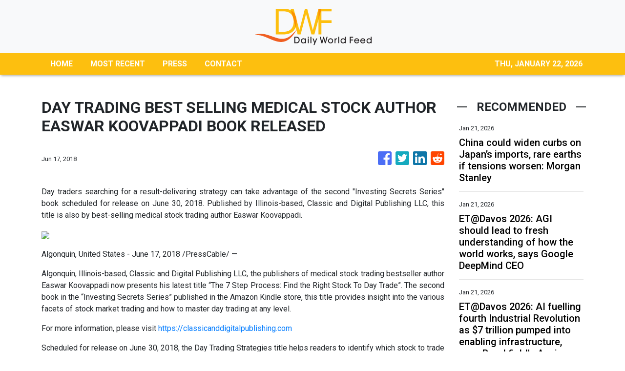

--- FILE ---
content_type: text/html; charset=utf-8
request_url: https://us-central1-vertical-news-network.cloudfunctions.net/get/fetch-include-rss
body_size: 24808
content:
[
  {
    "id": 112280838,
    "title": "China could widen curbs on Japan’s imports, rare earths if tensions worsen: Morgan Stanley",
    "summary": "China could launch anti-dumping investigations into Japanese imports, impose more export bans and discourage consumption of the country’s goods if it escalates a dispute with Tokyo that began in November, according to Morgan Stanley.\nBeijing might also expand a temporary ban on the sale of rare earth metals – crucial components in hi-tech hardware and automobiles – to target civilian manufacturing, the New York-based multinational investment bank said in a note by a team of researchers, led by...",
    "slug": "china-could-widen-curbs-on-japans-imports-rare-earths-if-tensions-worsen-morgan-stanley",
    "link": "https://www.scmp.com/economy/china-economy/article/3340556/china-could-widen-curbs-japans-imports-rare-earths-if-tensions-worsen-morgan-stanley?utm_source=rss_feed",
    "date_published": "2026-01-21T00:00:20.000Z",
    "images": "https://cdn.i-scmp.com/sites/default/files/styles/1280x720/public/d8/images/canvas/2026/01/20/ee7f0f18-3b5c-46a2-be23-785b10c4f1c6_c8798fb8.jpg?itok=be_e2XOw&v=1768901316",
    "categories": "1558",
    "img_id": "0",
    "caption": "",
    "country": "China",
    "source_type": "rss",
    "source": "South China Morning Post"
  },
  {
    "id": 112284245,
    "title": "ET@Davos 2026: AGI should lead to fresh understanding of how the world works, says Google DeepMind CEO ",
    "summary": "Demis Hassabis, CEO of Google DeepMind, believes AGI will revolutionize science and medicine, leading to radical abundance. He noted China's significant progress in AI, now trailing the West by only six to twelve months. However, Hassabis stated that groundbreaking innovations like AlphaGo have so far originated from US companies.",
    "slug": "etdavos-2026-agi-should-lead-to-fresh-understanding-of-how-the-world-works-says-google-deepmind-ceo-",
    "link": "https://economictimes.indiatimes.com/news/international/business/etdavos-2026-agi-should-lead-to-fresh-understanding-of-how-the-world-works-says-google-deepmind-ceo/articleshow/126850713.cms",
    "date_published": "2026-01-21T00:00:00.000Z",
    "images": "https://img.etimg.com/photo/msid-126850713,imgsize-133298.cms",
    "categories": "1558",
    "img_id": "0",
    "caption": "",
    "country": "India",
    "source_type": "rss",
    "source": "Economic Times"
  },
  {
    "id": 112284244,
    "title": "ET@Davos 2026: AI fuelling fourth Industrial Revolution as $7 trillion pumped into enabling infrastructure, says Brookfield's Anuj Ranjan ",
    "summary": "AI is driving the fourth Industrial Revolution, with $7 trillion already invested in infrastructure. Anuj Ranjan of Brookfield highlights emerging investment opportunities in India's manufacturing sector, moving away from traditional tech and services. He notes a significant surge in US manufacturing plant investments, indicating a growing need for capital.",
    "slug": "etdavos-2026-ai-fuelling-fourth-industrial-revolution-as-7-trillion-pumped-into-enabling-infrastructure-says-brookfields-anuj-ranjan-",
    "link": "https://economictimes.indiatimes.com/news/company/corporate-trends/etdavos-2026-ai-fuelling-fourth-industrial-revolution-as-7-trillion-pumped-into-enabling-infrastructure-says-brookfields-anuj-ranjan/articleshow/126853539.cms",
    "date_published": "2026-01-21T00:00:00.000Z",
    "images": "https://img.etimg.com/photo/msid-126853539,imgsize-81968.cms",
    "categories": "1558",
    "img_id": "0",
    "caption": "",
    "country": "India",
    "source_type": "rss",
    "source": "Economic Times"
  },
  {
    "id": 112282680,
    "title": "Unilever explores GCC in Hyderabad as Telangana courts investors at Davos",
    "summary": "Telangana showcased its Rising 2047 vision, life sciences policy and manufacturing roadmap to attract global investments across sectors.",
    "slug": "unilever-explores-gcc-in-hyderabad-as-telangana-courts-investors-at-davos",
    "link": "https://www.thehindubusinessline.com/news/national/unilever-explores-gcc-in-hyderabad-as-telangana-courts-investors-at-davos/article70531225.ece",
    "date_published": "2026-01-20T23:49:24.000Z",
    "images": "https://bl-i.thgim.com/public/incoming/c00bgk/article70531883.ece/alternates/LANDSCAPE_1200/20260120418L.jpg",
    "categories": "1558",
    "img_id": "0",
    "caption": "",
    "country": "India",
    "source_type": "rss",
    "source": "The Hindu Business Line"
  },
  {
    "id": 112280839,
    "title": "Harbour BioMed stake in US drug developer Spruce shows Chinese firms’ growing clout",
    "summary": "Shanghai-based Harbour BioMed’s acquisition of a stake in US-based Spruce Biosciences is the latest example of China’s novel drug developers progressing from one-time licensing deals into long-lasting equity partnerships with overseas partners.\nThe deal, detailed in a Hong Kong stock exchange filing on Monday, also showed Chinese firms’ growing clout on the global pharmaceutical stage, analysts said.\n“The coming years will see more Chinese biotech firms engaging in equity investments and joint...",
    "slug": "harbour-biomed-stake-in-us-drug-developer-spruce-shows-chinese-firms-growing-clout",
    "link": "https://www.scmp.com/business/china-business/article/3340489/harbour-biomed-stake-us-drug-firm-spruce-shows-chinese-firms-growing-clout-analysts-say?utm_source=rss_feed",
    "date_published": "2026-01-20T23:30:12.000Z",
    "images": "https://cdn.i-scmp.com/sites/default/files/styles/1280x720/public/d8/images/canvas/2026/01/20/10c183bc-6811-47e1-b4cb-801fb2b50e90_8d8666f6.jpg?itok=nPzr5LH4&v=1768875862",
    "categories": "1558",
    "img_id": "0",
    "caption": "",
    "country": "China",
    "source_type": "rss",
    "source": "South China Morning Post"
  },
  {
    "id": 112284246,
    "title": "Percy Jackson and the Olympians Season 2 Finale Episode 8 release time and how to watch on Disney+ and Hulu for free: Global streaming timings for all regions, title and story direction ",
    "summary": "Percy Jackson and the Olympians Season 2 Finale Episode 8 release time and how to watch details the premiere date, streaming platforms, subscription plans, free viewing options, episode title, cast list, recap of Episode 7, and what to expect in the final episode on Disney+ and Hulu.",
    "slug": "percy-jackson-and-the-olympians-season-2-finale-episode-8-release-time-and-how-to-watch-on-disney-and-hulu-for-free-global-streaming-timings-for-all-regions-title-and-story-direction-",
    "link": "https://economictimes.indiatimes.com/news/international/us/percy-jackson-and-the-olympians-season-2-finale-episode-8-release-time-and-how-to-watch-on-disney-and-hulu-for-free-global-streaming-timings-for-all-regions-title-and-story-direction/articleshow/126877337.cms",
    "date_published": "2026-01-20T23:28:00.000Z",
    "images": "https://img.etimg.com/photo/msid-126877337,imgsize-2803177.cms",
    "categories": "1558",
    "img_id": "0",
    "caption": "",
    "country": "India",
    "source_type": "rss",
    "source": "Economic Times"
  },
  {
    "id": 112284247,
    "title": "TRUMP LIVE | 'We will do something that…': US President reveals his Greenland strategy ",
    "summary": "",
    "slug": "trump-live-we-will-do-something-that-us-president-reveals-his-greenland-strategy-",
    "link": "https://economictimes.indiatimes.com/news/international/world-news/trump-live-we-will-do-something-that-us-president-reveals-his-greenland-strategy/videoshow/126882202.cms",
    "date_published": "2026-01-20T22:38:44.000Z",
    "images": "https://img.etimg.com/photo/msid-126882202,imgsize-81624.cms",
    "categories": "1558",
    "img_id": "0",
    "caption": "",
    "country": "India",
    "source_type": "rss",
    "source": "Economic Times"
  },
  {
    "id": 112280844,
    "title": "Secure good start to new five-year plan: Xi Jinping",
    "summary": "President Xi Jinping on Tuesday called for solid efforts to secure a good start to the 15th Five-Year Plan.\r\n\r\nXi, who is also general secretary of the Communist Party of China (CPC) Central Committee and chairman of the Central Military Commission, made the remarks when opening a study session at the Party School of the CPC Central Committee (National Academy of Governance) for principal officials at the provincial and ministerial levels.\r\n\r\nXi noted that the formulation and implementation of five-year plans constitutes important experience for the Party in governing the country and managing state affairs, as well as a significant political advantage of the socialist system with Chinese characteristics, which is conducive to maintaining policy continuity.\r\n\r\nIt is necessary to develop a comprehensive, profound and accurate understanding of the strategic arrangements for economic and social development during the 15th Five-Year Plan period that were made at the fourth plenary session of the 20th CPC Central Committee, he said.\r\n\r\nHe stressed that China is currently at a stage where strategic opportunities and risks coexist, with increasing uncertainty and unpredictable factors.\r\n\r\nHe added that building a modern industrial system and achieving an overall industrial structure upgrade are key strategic tasks for the 15th Five-Year Plan period.\r\n\r\nXi emphasised the importance of maintaining a reasonable share of manufacturing in the economy, and of developing advanced manufacturing vigorously. He also highlighted the need to build modern infrastructure.\r\n\r\nChina is well-positioned to accelerate its creation of a new development pattern, he said, noting that the domestic economy should serve as the mainstay, and investment in physical assets should be closely integrated with investment in human capital.\r\n\r\nXi said that improving livelihoods should be prioritised to promote social development. And while advancing economic growth, steady efforts should be made to raise quality of life for the people.\r\n\r\nHe urged efforts to strengthen the Party's capacity to lead socioeconomic development and maintain a high-pressure stance against corruption.\r\n\r\nLi Qiang, a member of the Standing Committee of the Political Bureau of the CPC Central Committee, presided over the opening of the study session. The other members of the Standing Committee – Zhao Leji, Wang Huning, Cai Qi, Ding Xuexiang and Li Xi – were also in attendance, as was Vice President Han Zheng.\r\n\r\nLi Qiang called on the attendees to gain a deep understanding of the rich connotations of Xi's important speech, translate what they learn into concrete actions and results, and promote high-quality development with continuous progress. (Xinhua)",
    "slug": "secure-good-start-to-new-fiveyear-plan-xi-jinping",
    "link": "https://news.rthk.hk/rthk/en/component/k2/1840715-20260121.htm",
    "date_published": "2026-01-20T22:29:56.000Z",
    "images": "",
    "categories": "1558",
    "img_id": "0",
    "caption": "",
    "country": "China",
    "source_type": "rss",
    "source": "RTHK"
  },
  {
    "id": 112284248,
    "title": "'Greenland at any cost? Even quitting NATO on the table?': Trump grilled as US-Europe tensions spike ",
    "summary": "",
    "slug": "greenland-at-any-cost-even-quitting-nato-on-the-table-trump-grilled-as-useurope-tensions-spike-",
    "link": "https://economictimes.indiatimes.com/news/international/world-news/greenland-at-any-cost-even-quitting-nato-on-the-table-trump-grilled-as-us-europe-tensions-spike/videoshow/126879403.cms",
    "date_published": "2026-01-20T22:22:06.000Z",
    "images": "https://img.etimg.com/photo/msid-126879403,imgsize-61392.cms",
    "categories": "1558",
    "img_id": "0",
    "caption": "",
    "country": "India",
    "source_type": "rss",
    "source": "Economic Times"
  },
  {
    "id": 112284249,
    "title": "The Rookie Season 8 Episode 3 release time and how to watch on ABC and Hulu: When will next episode air? Here's episode title, cast and plot ",
    "summary": "The Rookie Season 8 Episode 3 release time and how to watch details when the new episode airs on ABC, when it streams on Hulu, cast details, plot points, schedule changes, and international availability for viewers waiting outside the United States.",
    "slug": "the-rookie-season-8-episode-3-release-time-and-how-to-watch-on-abc-and-hulu-when-will-next-episode-air-heres-episode-title-cast-and-plot-",
    "link": "https://economictimes.indiatimes.com/news/international/us/the-rookie-season-8-episode-3-release-time-and-how-to-watch-on-abc-and-hulu-when-will-next-episode-air-heres-episode-title-cast-and-plot-police-drama-the-red-place-sky-witness-and-now-disney/articleshow/126863501.cms",
    "date_published": "2026-01-20T22:04:43.000Z",
    "images": "https://img.etimg.com/photo/msid-126863501,imgsize-622308.cms",
    "categories": "1558",
    "img_id": "0",
    "caption": "",
    "country": "India",
    "source_type": "rss",
    "source": "Economic Times"
  },
  {
    "id": 112280840,
    "title": "China’s coal-fired export ban was cheered by the West. Then came the massive blackouts",
    "summary": "In 2021, when Beijing finally pledged to stop building and financing new coal power plants overseas, Western governments and climate advocates rejoiced. John Kerry, US climate envoy at the time, said he was “absolutely delighted to hear” of the decision.\nIt is “a key topic of my discussions during my visit to China”, Alok Sharma, a member of the British House of Lords, wrote on social media, suggesting it was a result of pressure from the West.\nBut now, from Chile to Spain to Portugal, country...",
    "slug": "chinas-coalfired-export-ban-was-cheered-by-the-west-then-came-the-massive-blackouts",
    "link": "https://www.scmp.com/news/china/science/article/3339280/chinas-coal-fired-export-ban-was-cheered-west-then-came-massive-blackouts?utm_source=rss_feed",
    "date_published": "2026-01-20T22:00:14.000Z",
    "images": "https://cdn.i-scmp.com/sites/default/files/styles/1280x720/public/d8/images/canvas/2026/01/20/5873b93c-9c1e-4038-b9bc-16d32c7fcbbf_b30b0e47.jpg?itok=FHQCGzJD&v=1768886389",
    "categories": "1558",
    "img_id": "0",
    "caption": "",
    "country": "China",
    "source_type": "rss",
    "source": "South China Morning Post"
  },
  {
    "id": 112273630,
    "title": "Quote of the day by Merton Miller: 'To beat the market you’ll have to invest serious bucks to...' - investment lessons and wealth quotes by Nobel prize-winning economist Merton Miller ",
    "summary": "Quote of the day by Merton Miller: Nobel laureate Merton Miller emphasized that outperforming the market requires significant investment in unique information, a costly endeavor. His insights highlight the difficulty of consistently earning above-average returns due to efficient markets. This underscores why diversified, passive strategies often prove more beneficial for most investors.",
    "slug": "quote-of-the-day-by-merton-miller-to-beat-the-market-youll-have-to-invest-serious-bucks-to-investment-lessons-and-wealth-quotes-by-nobel-prizewinning-economist-merton-miller-",
    "link": "https://economictimes.indiatimes.com/news/international/us/quote-of-the-day-by-merton-miller-to-beat-the-market-youll-have-to-invest-serious-bucks-to-investment-lessons-and-wealth-quotes-by-nobel-prize-winning-economist-merton-miller/articleshow/126862871.cms",
    "date_published": "2026-01-20T20:36:42.000Z",
    "images": "https://img.etimg.com/photo/msid-126862871,imgsize-22476.cms",
    "categories": "1558",
    "img_id": "0",
    "caption": "",
    "country": "India",
    "source_type": "rss",
    "source": "Economic Times"
  },
  {
    "id": 112273631,
    "title": "Numerology reveals your luckiest months of 2026 based on the sign you follow ",
    "summary": "Discover your luckiest months in 2026 with numerology. Your Life Path Number reveals opportune times for romance, career, and personal development. Joanne Jones, a numerologist, shares insights for each number. Master Numbers 11, 22, and 33 have specific auspicious periods. Standard numbers 1 through 9 also have highlighted months for various life aspects.",
    "slug": "numerology-reveals-your-luckiest-months-of-2026-based-on-the-sign-you-follow-",
    "link": "https://economictimes.indiatimes.com/news/international/us/numerology-reveals-your-luckiest-months-of-2026-based-on-the-sign-you-follow/articleshow/126819276.cms",
    "date_published": "2026-01-20T20:20:22.000Z",
    "images": "https://img.etimg.com/photo/msid-126819276,imgsize-169854.cms",
    "categories": "1558",
    "img_id": "0",
    "caption": "",
    "country": "India",
    "source_type": "rss",
    "source": "Economic Times"
  },
  {
    "id": 112273632,
    "title": "Fallout Season 2 Episode 6 release date, time, schedule and how to watch: Global streaming timings for all regions, what to expect ",
    "summary": "Fallout Season 2 Episode 6 release date, time, schedule and how to watch details the global release timing, episode roadmap, story direction, and viewing options on Prime Video. The episode continues after Episode 5 events and moves toward the season finale on February 4, 2026.",
    "slug": "fallout-season-2-episode-6-release-date-time-schedule-and-how-to-watch-global-streaming-timings-for-all-regions-what-to-expect-",
    "link": "https://economictimes.indiatimes.com/news/international/us/fallout-season-2-episode-6-release-date-time-schedule-and-how-to-watch-global-streaming-timings-for-all-regions-what-to-expect-vault-tec-prime-video-ghoul-lucy/articleshow/126856109.cms",
    "date_published": "2026-01-20T20:14:42.000Z",
    "images": "https://img.etimg.com/photo/msid-126856109,imgsize-718106.cms",
    "categories": "1558",
    "img_id": "0",
    "caption": "",
    "country": "India",
    "source_type": "rss",
    "source": "Economic Times"
  },
  {
    "id": 112273633,
    "title": "The five-T20I series against New Zealand gives India one final chance to fine-tune their World Cup plans ",
    "summary": "India's T20 World Cup journey is underway. The series against New Zealand offers a vital chance to refine strategies. Captain Suryakumar Yadav faces scrutiny as he leads the team. This period is key for India to build a cohesive unit. The team aims to address any weaknesses before the main event.",
    "slug": "the-fivet20i-series-against-new-zealand-gives-india-one-final-chance-to-finetune-their-world-cup-plans-",
    "link": "https://economictimes.indiatimes.com/news/sports/the-five-t20i-series-against-new-zealand-gives-india-one-final-chance-to-fine-tune-their-world-cup-plans/articleshow/126860608.cms",
    "date_published": "2026-01-20T20:07:44.000Z",
    "images": "https://img.etimg.com/photo/msid-126860608,imgsize-1012307.cms",
    "categories": "1558",
    "img_id": "0",
    "caption": "",
    "country": "India",
    "source_type": "rss",
    "source": "Economic Times"
  },
  {
    "id": 112262638,
    "title": "The five-T20I series against New Zealand gives India one final chance to fine-tune their World Cup plans ",
    "summary": "India's T20 World Cup journey is underway. The series against New Zealand offers a vital chance to refine strategies. Captain Suryakumar Yadav faces scrutiny as he leads the team. This period is key for India to build a cohesive unit. The team aims to address any weaknesses before the main event.",
    "slug": "the-fivet20i-series-against-new-zealand-gives-india-one-final-chance-to-finetune-their-world-cup-plans-",
    "link": "https://economictimes.indiatimes.com/news/sports/the-five-t20i-series-against-new-zealand-gives-india-one-final-chance-to-fine-tune-their-world-cup-plans/articleshow/126860608.cms",
    "date_published": "2026-01-20T20:07:44.000Z",
    "images": "https://img.etimg.com/photo/msid-126860608,imgsize-1012307.cms",
    "categories": "4062,162,1094,2804,4043,4063,4515,4526,4527,4528,4531,4538,4552,4553,4558,4566",
    "img_id": "0",
    "caption": "",
    "country": "India",
    "source_type": "rss",
    "source": "Economic Times"
  },
  {
    "id": 112273634,
    "title": "Netflix is a joke fest 2026: Top comedians, big shows, and special events announced ",
    "summary": "Netflix Is a Joke Fest returns to Los Angeles in May with a full week of comedy events. Big-name comedians, special shows, music nights, and tribute events are planned. Tickets go on sale soon, and Netflix will also record new comedy specials during the festival, making it one of the biggest comedy events of the year.",
    "slug": "netflix-is-a-joke-fest-2026-top-comedians-big-shows-and-special-events-announced-",
    "link": "https://economictimes.indiatimes.com/news/international/us/netflix-is-a-joke-fest-2026-top-comedians-big-shows-and-special-events-announced/articleshow/126860971.cms",
    "date_published": "2026-01-20T20:06:47.000Z",
    "images": "https://img.etimg.com/photo/msid-126860971,imgsize-99466.cms",
    "categories": "1558",
    "img_id": "0",
    "caption": "",
    "country": "India",
    "source_type": "rss",
    "source": "Economic Times"
  },
  {
    "id": 112262594,
    "title": "Government shutdown looms: Congress unveils massive federal funding bill ahead of January 30 deadline ",
    "summary": "Federal government funding: Lawmakers have unveiled a comprehensive bipartisan funding bill to avert a government shutdown, ensuring federal agencies operate through September 30. While most departments are covered, Democrats are pushing for restrictions on ICE funding, despite a proposed $115 million cut to enforcement and detention beds.  A vote is expected this week.",
    "slug": "government-shutdown-looms-congress-unveils-massive-federal-funding-bill-ahead-of-january-30-deadline-",
    "link": "https://economictimes.indiatimes.com/news/international/us/government-shutdown-looms-congress-unveils-massive-federal-funding-bill-ahead-of-january-30-deadline/articleshow/126851013.cms",
    "date_published": "2026-01-20T19:50:09.000Z",
    "images": "https://img.etimg.com/photo/msid-126851013,imgsize-278384.cms",
    "categories": "1558",
    "img_id": "0",
    "caption": "",
    "country": "India",
    "source_type": "rss",
    "source": "Economic Times"
  },
  {
    "id": 112262595,
    "title": "After 'lynching', tension in Assam's Kokrajhar &amp; Chirang; net suspended ",
    "summary": "Tension grips Kokrajhar and Chirang districts in Assam following a mob attack. One person died and four were injured on suspicion of cattle theft. Protests erupted with highway blockades and tyre burning. Internet services are suspended and prohibitory orders are in effect. Over 27 arrests have been made.",
    "slug": "after-lynching-tension-in-assams-kokrajhar-amp-chirang-net-suspended-",
    "link": "https://economictimes.indiatimes.com/news/politics-and-nation/after-lynching-tension-in-assams-kokrajhar-chirang-net-suspended/articleshow/126858973.cms",
    "date_published": "2026-01-20T19:49:31.000Z",
    "images": "https://img.etimg.com/photo/msid-126858973,imgsize-63734.cms",
    "categories": "1558",
    "img_id": "0",
    "caption": "",
    "country": "India",
    "source_type": "rss",
    "source": "Economic Times"
  },
  {
    "id": 112262596,
    "title": "Guv walks out, again; CM demands doing away with address ",
    "summary": "Tamil Nadu Governor RN Ravi walked out of the assembly Tuesday. He refused to deliver the customary address. The Governor's office cited misleading statements in the government's prepared speech. Chief Minister MK Stalin condemned the walkout.",
    "slug": "guv-walks-out-again-cm-demands-doing-away-with-address-",
    "link": "https://economictimes.indiatimes.com/news/politics-and-nation/guv-walks-out-again-cm-demands-doing-away-with-address/articleshow/126858345.cms",
    "date_published": "2026-01-20T19:46:26.000Z",
    "images": "https://img.etimg.com/photo/msid-126858345,imgsize-28332.cms",
    "categories": "1558",
    "img_id": "0",
    "caption": "",
    "country": "India",
    "source_type": "rss",
    "source": "Economic Times"
  },
  {
    "id": 112262597,
    "title": "Word of the day: Flibberigibbet ",
    "summary": "Word of the day: Flibberigibbet is a lively English term used to describe someone who is overly talkative, flighty, or frivolous in character. Originating in sixteenth-century England, the word primarily refers to a mischievous spirit before developing into a humorous name for a chatterbox. Its playful sound shows the personality it explains, making it particularly memorable.",
    "slug": "word-of-the-day-flibberigibbet-",
    "link": "https://economictimes.indiatimes.com/news/international/us/word-of-the-day-flibberigibbet/articleshow/126801987.cms",
    "date_published": "2026-01-20T19:43:00.000Z",
    "images": "https://img.etimg.com/photo/msid-126801987,imgsize-133298.cms",
    "categories": "1558",
    "img_id": "0",
    "caption": "",
    "country": "India",
    "source_type": "rss",
    "source": "Economic Times"
  },
  {
    "id": 112262598,
    "title": "Quote of the day by Thomas Hardy: 'Life is a physiological fact, and the rest is...' ",
    "summary": "Thomas Hardy's quote, \"Life is a physiological fact, and the rest is misinterpretation,\" from 'Jude the Obscure' highlights how societal constructs, not life itself, cause suffering.  This timeless observation resonates today, reminding us that human-imposed expectations often complicate our existence and distort our pursuit of happiness and purpose.",
    "slug": "quote-of-the-day-by-thomas-hardy-life-is-a-physiological-fact-and-the-rest-is-",
    "link": "https://economictimes.indiatimes.com/news/new-updates/quote-of-the-day-by-thomas-hardy-life-is-a-physiological-fact-and-the-rest-is-/articleshow/126857236.cms",
    "date_published": "2026-01-20T19:42:22.000Z",
    "images": "https://img.etimg.com/photo/msid-126857236,imgsize-721625.cms",
    "categories": "1558",
    "img_id": "0",
    "caption": "",
    "country": "India",
    "source_type": "rss",
    "source": "Economic Times"
  },
  {
    "id": 112262599,
    "title": "Modi may visit Malaysia in early February ",
    "summary": "Prime Minister Narendra Modi is planning a visit to Malaysia in early February. This trip is part of India's outreach to Southeast Asia. The visit follows a previous missed opportunity due to domestic commitments. India and Malaysia elevated their ties to a comprehensive strategic partnership last year.",
    "slug": "modi-may-visit-malaysia-in-early-february-",
    "link": "https://economictimes.indiatimes.com/news/politics-and-nation/modi-may-visit-malaysia-in-early-february/articleshow/126857916.cms",
    "date_published": "2026-01-20T19:40:08.000Z",
    "images": "https://img.etimg.com/photo/msid-126857916,imgsize-.cms",
    "categories": "1558",
    "img_id": "0",
    "caption": "",
    "country": "India",
    "source_type": "rss",
    "source": "Economic Times"
  },
  {
    "id": 112262600,
    "title": "Nabin Signals: Cadre, ideology, youth push ",
    "summary": "Nitin Nabin begins his tenure as BJP president with a focus on youth inclusion in politics. He assures party workers that dedication and loyalty will be recognized. Nabin emphasizes the party's commitment to its core ideology. Immediate plans include strategy meetings for upcoming assembly elections in five states.",
    "slug": "nabin-signals-cadre-ideology-youth-push-",
    "link": "https://economictimes.indiatimes.com/news/politics-and-nation/nabin-signals-cadre-ideology-youth-push/articleshow/126856926.cms",
    "date_published": "2026-01-20T19:33:14.000Z",
    "images": "https://img.etimg.com/photo/msid-126856926,imgsize-62534.cms",
    "categories": "1558",
    "img_id": "0",
    "caption": "",
    "country": "India",
    "source_type": "rss",
    "source": "Economic Times"
  },
  {
    "id": 112262602,
    "title": "Is Trump building a secret White House bunker? Reports fuel nuclear-shelter speculation ",
    "summary": "President Donald Trump is reportedly constructing a secret White House bunker. This underground facility is designed to survive a nuclear attack. The project involves modern technology and replaces an older complex. National security concerns have been cited for its classified nature. Other secure government bunkers exist across the United States.",
    "slug": "is-trump-building-a-secret-white-house-bunker-reports-fuel-nuclearshelter-speculation-",
    "link": "https://economictimes.indiatimes.com/news/international/us/is-trump-building-a-secret-white-house-bunker-reports-fuel-nuclear-shelter-speculation/articleshow/126851563.cms",
    "date_published": "2026-01-20T19:30:27.000Z",
    "images": "https://img.etimg.com/photo/msid-126851563,imgsize-34714.cms",
    "categories": "1558",
    "img_id": "0",
    "caption": "",
    "country": "India",
    "source_type": "rss",
    "source": "Economic Times"
  },
  {
    "id": 112262601,
    "title": "Trump says tariffs face Supreme Court test, warns US may have to return billions of dollars ",
    "summary": "President Trump acknowledged potential billions in tariff refunds if the Supreme Court rules against his administration. He also defended his economic record, attacked Biden's immigration policies, and made unsubstantiated claims about financial crimes in Minnesota. Trump expressed confidence in future overseas reception and touted his administration's accomplishments.",
    "slug": "trump-says-tariffs-face-supreme-court-test-warns-us-may-have-to-return-billions-of-dollars-",
    "link": "https://economictimes.indiatimes.com/news/international/global-trends/trump-says-tariffs-face-supreme-court-test-warns-us-may-have-to-refund-billions/articleshow/126856672.cms",
    "date_published": "2026-01-20T19:30:27.000Z",
    "images": "https://img.etimg.com/photo/msid-126856672,imgsize-82218.cms",
    "categories": "1558",
    "img_id": "0",
    "caption": "",
    "country": "India",
    "source_type": "rss",
    "source": "Economic Times"
  },
  {
    "id": 112262603,
    "title": "India, UAE Jointly eye African and Eurasian markets ",
    "summary": "UAE President Md Bin Zayed's visit to New Delhi focused on defense and economic ties. Both nations aim to connect micro, small, and medium enterprises. Initiatives like Bharat Mart and Bharat-Africa Setu will promote MSME products across regions.",
    "slug": "india-uae-jointly-eye-african-and-eurasian-markets-",
    "link": "https://economictimes.indiatimes.com/news/international/world-news/india-uae-jointly-eye-african-and-eurasian-markets/articleshow/126856426.cms",
    "date_published": "2026-01-20T19:29:32.000Z",
    "images": "https://img.etimg.com/photo/msid-126856426,imgsize-54684.cms",
    "categories": "1558",
    "img_id": "0",
    "caption": "",
    "country": "India",
    "source_type": "rss",
    "source": "Economic Times"
  },
  {
    "id": 112262632,
    "title": "\"Most excited about industrials &amp; traditional manufacturing in India for our investments\": Anuj Ranjan, CEO Brookfield PE ",
    "summary": "Brookfield Private Equity CEO Anuj Ranjan states the era of easy money is over, emphasizing operational improvements for business resilience and returns. He highlights digitalization, AI's industrial applications, and de-globalization as key investment themes, with significant opportunities emerging in India's industrial and manufacturing sectors.",
    "slug": "most-excited-about-industrials-amp-traditional-manufacturing-in-india-for-our-investments-anuj-ranjan-ceo-brookfield-pe-",
    "link": "https://economictimes.indiatimes.com/news/india/most-excited-about-industrials-traditional-manufacturing-in-india-for-our-investments-anuj-ranjan-ceo-brookfield-pe/articleshow/126856263.cms",
    "date_published": "2026-01-20T19:28:05.000Z",
    "images": "https://img.etimg.com/photo/msid-126856263,imgsize-68660.cms",
    "categories": "1558",
    "img_id": "0",
    "caption": "",
    "country": "India",
    "source_type": "rss",
    "source": "Economic Times"
  },
  {
    "id": 112262604,
    "title": "\"Most excited about industrials &amp; traditional manufacturing in India for our investments\": Anuj Ranjan, CEO Brookfield PE ",
    "summary": "Brookfield Private Equity CEO Anuj Ranjan states the era of easy money is over, emphasizing operational improvements for business resilience and returns. He highlights digitalization, AI's industrial applications, and de-globalization as key investment themes, with significant opportunities emerging in India's industrial and manufacturing sectors.",
    "slug": "most-excited-about-industrials-amp-traditional-manufacturing-in-india-for-our-investments-anuj-ranjan-ceo-brookfield-pe-",
    "link": "https://economictimes.indiatimes.com/news/india/most-excited-about-industrials-traditional-manufacturing-in-india-for-our-investments-anuj-ranjan-ceo-brookfield-pe/articleshow/126856263.cms",
    "date_published": "2026-01-20T19:28:05.000Z",
    "images": "https://img.etimg.com/photo/msid-126856263,imgsize-68660.cms",
    "categories": "1558",
    "img_id": "0",
    "caption": "",
    "country": "India",
    "source_type": "rss",
    "source": "Economic Times"
  },
  {
    "id": 112262605,
    "title": "'Western Hemisphere vital to America': Lutnick dodges Greenland question with ‘America shines’ line ",
    "summary": "",
    "slug": "western-hemisphere-vital-to-america-lutnick-dodges-greenland-question-with-america-shines-line-",
    "link": "https://economictimes.indiatimes.com/news/international/world-news/western-hemisphere-vital-to-america-lutnick-dodges-greenland-question-with-america-shines-line/videoshow/126856236.cms",
    "date_published": "2026-01-20T19:24:50.000Z",
    "images": "https://img.etimg.com/photo/msid-126856236,imgsize-54658.cms",
    "categories": "1558",
    "img_id": "0",
    "caption": "",
    "country": "India",
    "source_type": "rss",
    "source": "Economic Times"
  },
  {
    "id": 112262606,
    "title": "Davos 2026: Agility and innovation are key as companies navigate an era of disruption, say industry leaders ",
    "summary": "Businesses must adapt to a changing world. Agility, attracting young talent, and innovation are key for growth. Generative AI offers potential but companies are cautious. Geopolitics, energy, and AI are reshaping global business. Renewable energy adoption continues despite global slowdown. The UAE is emerging as an AI hub. Gen Z demands proof over promises.",
    "slug": "davos-2026-agility-and-innovation-are-key-as-companies-navigate-an-era-of-disruption-say-industry-leaders-",
    "link": "https://economictimes.indiatimes.com/news/company/corporate-trends/davos-2026-agility-and-innovation-are-key-as-companies-navigate-an-era-of-disruption-say-industry-leaders/articleshow/126854747.cms",
    "date_published": "2026-01-20T19:24:30.000Z",
    "images": "https://img.etimg.com/photo/msid-126854747,imgsize-1385015.cms",
    "categories": "1558",
    "img_id": "0",
    "caption": "",
    "country": "India",
    "source_type": "rss",
    "source": "Economic Times"
  },
  {
    "id": 112262633,
    "title": "Clear unpaid user fees to get NOC for ownership transfer of vehicles, says govt ",
    "summary": "The Ministry of Road Transport and Highways has introduced new rules mandating the clearance of all unpaid user fees for vehicle ownership transfers, fitness certificate renewals, and national permits. These amendments to the Central Motor Vehicles Rules, 1989, aim to boost fee compliance and electronic toll collection efficiency on national highways.",
    "slug": "clear-unpaid-user-fees-to-get-noc-for-ownership-transfer-of-vehicles-says-govt-",
    "link": "https://economictimes.indiatimes.com/news/india/clear-unpaid-user-fees-to-get-noc-for-ownership-transfer-of-vehicles/articleshow/126854229.cms",
    "date_published": "2026-01-20T19:10:58.000Z",
    "images": "https://img.etimg.com/photo/msid-126854229,imgsize-34058.cms",
    "categories": "1558",
    "img_id": "0",
    "caption": "",
    "country": "India",
    "source_type": "rss",
    "source": "Economic Times"
  },
  {
    "id": 112262607,
    "title": "Clear unpaid user fees to get NOC for ownership transfer of vehicles, says govt ",
    "summary": "The Ministry of Road Transport and Highways has introduced new rules mandating the clearance of all unpaid user fees for vehicle ownership transfers, fitness certificate renewals, and national permits. These amendments to the Central Motor Vehicles Rules, 1989, aim to boost fee compliance and electronic toll collection efficiency on national highways.",
    "slug": "clear-unpaid-user-fees-to-get-noc-for-ownership-transfer-of-vehicles-says-govt-",
    "link": "https://economictimes.indiatimes.com/news/india/clear-unpaid-user-fees-to-get-noc-for-ownership-transfer-of-vehicles/articleshow/126854229.cms",
    "date_published": "2026-01-20T19:10:58.000Z",
    "images": "https://img.etimg.com/photo/msid-126854229,imgsize-34058.cms",
    "categories": "1558",
    "img_id": "0",
    "caption": "",
    "country": "India",
    "source_type": "rss",
    "source": "Economic Times"
  },
  {
    "id": 112262608,
    "title": "Davos 2026: China has caught up a lot with US, but yet to innovate beyond frontier, says Google DeepMind CEO Demis Hassabis ",
    "summary": "Demis Hassabis, CEO of Google DeepMind, predicts artificial general intelligence will transform science and health within a decade, ushering in an era of abundance. He notes China's progress in AI capabilities but highlights its current lack of frontier innovations. Hassabis also discusses AI's impact on jobs and energy, emphasizing potential benefits and new opportunities.",
    "slug": "davos-2026-china-has-caught-up-a-lot-with-us-but-yet-to-innovate-beyond-frontier-says-google-deepmind-ceo-demis-hassabis-",
    "link": "https://economictimes.indiatimes.com/news/international/business/davos-2026-china-has-caught-up-a-lot-with-us-but-yet-to-innovate-beyond-frontier-says-google-deepmind-ceo-demis-hassabis/articleshow/126853497.cms",
    "date_published": "2026-01-20T19:09:22.000Z",
    "images": "https://img.etimg.com/photo/msid-126853497,imgsize-156250.cms",
    "categories": "1558",
    "img_id": "0",
    "caption": "",
    "country": "India",
    "source_type": "rss",
    "source": "Economic Times"
  },
  {
    "id": 112262634,
    "title": "Don't go for extra revenue, be pragmatic: HC to taxman ",
    "summary": "The Delhi High Court is championing a new vision for tax governance, urging authorities to focus on fairness and the larger picture rather than merely chasing revenue. This pivotal recommendation is seen as essential for streamlining the business climate in India, encouraging growth and investment.",
    "slug": "dont-go-for-extra-revenue-be-pragmatic-hc-to-taxman-",
    "link": "https://economictimes.indiatimes.com/news/india/dont-go-for-extra-revenue-be-pragmatic-hc-to-taxman/articleshow/126853928.cms",
    "date_published": "2026-01-20T19:08:27.000Z",
    "images": "https://img.etimg.com/photo/msid-126853928,imgsize-1004977.cms",
    "categories": "1558",
    "img_id": "0",
    "caption": "",
    "country": "India",
    "source_type": "rss",
    "source": "Economic Times"
  },
  {
    "id": 112262609,
    "title": "Don't go for extra revenue, be pragmatic: HC to taxman ",
    "summary": "The Delhi High Court is championing a new vision for tax governance, urging authorities to focus on fairness and the larger picture rather than merely chasing revenue. This pivotal recommendation is seen as essential for streamlining the business climate in India, encouraging growth and investment.",
    "slug": "dont-go-for-extra-revenue-be-pragmatic-hc-to-taxman-",
    "link": "https://economictimes.indiatimes.com/news/india/dont-go-for-extra-revenue-be-pragmatic-hc-to-taxman/articleshow/126853928.cms",
    "date_published": "2026-01-20T19:08:27.000Z",
    "images": "https://img.etimg.com/photo/msid-126853928,imgsize-1004977.cms",
    "categories": "1558",
    "img_id": "0",
    "caption": "",
    "country": "India",
    "source_type": "rss",
    "source": "Economic Times"
  },
  {
    "id": 112262610,
    "title": "‘The old order isn’t coming back’: Carney’s provocative WEF speech rips Trump; stands with Greenland ",
    "summary": "",
    "slug": "the-old-order-isnt-coming-back-carneys-provocative-wef-speech-rips-trump-stands-with-greenland-",
    "link": "https://economictimes.indiatimes.com/news/international/world-news/the-old-order-isnt-coming-back-carneys-provocative-wef-speech-rips-trump-stands-with-greenland/videoshow/126853789.cms",
    "date_published": "2026-01-20T19:05:43.000Z",
    "images": "https://img.etimg.com/photo/msid-126853789,imgsize-47262.cms",
    "categories": "1558",
    "img_id": "0",
    "caption": "",
    "country": "India",
    "source_type": "rss",
    "source": "Economic Times"
  },
  {
    "id": 112262611,
    "title": "Employee quits after boss denies lunch break following family emergency ",
    "summary": "A worker quit her job after being treated unfairly by her boss during a family emergency. Soon after she left, the company faced major work problems and delays. Her story shows how skilled employees are often ignored until they are gone, raising an important question about respect, value, and peace at work.",
    "slug": "employee-quits-after-boss-denies-lunch-break-following-family-emergency-",
    "link": "https://economictimes.indiatimes.com/news/international/us/employee-quits-after-boss-denies-lunch-break-following-family-emergency/articleshow/126848049.cms",
    "date_published": "2026-01-20T19:03:24.000Z",
    "images": "https://img.etimg.com/photo/msid-126848049,imgsize-93772.cms",
    "categories": "1558",
    "img_id": "0",
    "caption": "",
    "country": "India",
    "source_type": "rss",
    "source": "Economic Times"
  },
  {
    "id": 112262612,
    "title": "Harry Styles announces new single “Aperture” ahead of fourth album ",
    "summary": "Harry Styles has announced his new single, “Aperture,” the lead track from his upcoming fourth album, Kiss All The Time. Disco, Occasionally, scheduled to debut on March 6. The track will drop on January 23 and signifies Styles’ first new music in four years. He teased the single on Instagram writing the caption: “Aperture. Jan 23, 00:00 UK.”",
    "slug": "harry-styles-announces-new-single-aperture-ahead-of-fourth-album-",
    "link": "https://economictimes.indiatimes.com/news/international/us/harry-styles-announces-new-single-aperture-ahead-of-fourth-album/articleshow/126850960.cms",
    "date_published": "2026-01-20T19:00:00.000Z",
    "images": "https://img.etimg.com/photo/msid-126850960,imgsize-66982.cms",
    "categories": "1558",
    "img_id": "0",
    "caption": "",
    "country": "India",
    "source_type": "rss",
    "source": "Economic Times"
  },
  {
    "id": 112262613,
    "title": "Road map in works for $100 billion textile and apparel exports by 2030 ",
    "summary": "India plans to significantly boost textile exports to $100 billion by 2030. The strategy involves increasing shipments to Free Trade Agreement partners and focusing on premium products like handlooms and silk. New districts will be developed to join the export ecosystem. This initiative aims to expand India's global market share in textiles.",
    "slug": "road-map-in-works-for-100-billion-textile-and-apparel-exports-by-2030-",
    "link": "https://economictimes.indiatimes.com/news/economy/foreign-trade/road-map-in-works-for-100-billion-textile-and-apparel-exports-by-2030/articleshow/126853142.cms",
    "date_published": "2026-01-20T18:59:54.000Z",
    "images": "https://img.etimg.com/photo/msid-126853142,imgsize-693788.cms",
    "categories": "1558",
    "img_id": "0",
    "caption": "",
    "country": "India",
    "source_type": "rss",
    "source": "Economic Times"
  },
  {
    "id": 112262614,
    "title": "Trump LIVE | US President faces media at White House Press briefing as Greenland row explodes ",
    "summary": "",
    "slug": "trump-live-us-president-faces-media-at-white-house-press-briefing-as-greenland-row-explodes-",
    "link": "https://economictimes.indiatimes.com/news/international/world-news/trump-live-us-president-faces-media-at-white-house-press-briefing-as-greenland-row-explodes/videoshow/126852051.cms",
    "date_published": "2026-01-20T18:51:30.000Z",
    "images": "https://img.etimg.com/photo/msid-126852051,imgsize-84572.cms",
    "categories": "1558",
    "img_id": "0",
    "caption": "",
    "country": "India",
    "source_type": "rss",
    "source": "Economic Times"
  },
  {
    "id": 112262615,
    "title": "Pakistan extends its airspace ban for Indian aircraft by another month ",
    "summary": "Pakistan has extended its airspace ban for Indian aircraft. The restriction will now remain in effect until February 24. This closure impacts all India-registered aircraft and those operated by Indian airlines. The ban covers both Karachi and Lahore flight information regions.",
    "slug": "pakistan-extends-its-airspace-ban-for-indian-aircraft-by-another-month-",
    "link": "https://economictimes.indiatimes.com/news/international/world-news/pakistan-extends-its-airspace-ban-for-indian-aircraft-by-another-month/articleshow/126846328.cms",
    "date_published": "2026-01-20T18:50:27.000Z",
    "images": "https://img.etimg.com/photo/msid-126846328,imgsize-40808.cms",
    "categories": "1558",
    "img_id": "0",
    "caption": "",
    "country": "India",
    "source_type": "rss",
    "source": "Economic Times"
  },
  {
    "id": 112262616,
    "title": "Wealth Quote of the Day by Paul M. Romer, “Growth springs from better recipes, not just from more cooking” What Nobel Laureate Paul Romer got right about innovation and modern wealth creation ",
    "summary": "Wealth Quote of the Day by Paul M. Romer, “Growth springs from better recipes, not just from more cooking” Paul M. Romer’s famous wealth quote explains why innovation, not effort alone, drives lasting economic growth. The Nobel laureate shows how ideas fuel productivity, shape US policy debates, and matter amid global tensions. From technology markets to geopolitics involving the US, Israel, and Iran, Romer’s insight reveals why better ideas, smarter incentives, and knowledge investment define modern wealth—and why growth follows innovation, not scale alone.",
    "slug": "wealth-quote-of-the-day-by-paul-m-romer-growth-springs-from-better-recipes-not-just-from-more-cooking-what-nobel-laureate-paul-romer-got-right-about-innovation-and-modern-wealth-creation-",
    "link": "https://economictimes.indiatimes.com/news/international/us/wealth-quote-of-the-day-by-paul-m-romer-growth-springs-from-better-recipes-not-just-from-more-cooking-what-nobel-laureate-paul-romer-got-right-about-innovation-and-modern-wealth-creation/articleshow/126809102.cms",
    "date_published": "2026-01-20T18:49:25.000Z",
    "images": "https://img.etimg.com/photo/msid-126809102,imgsize-536688.cms",
    "categories": "1558",
    "img_id": "0",
    "caption": "",
    "country": "India",
    "source_type": "rss",
    "source": "Economic Times"
  },
  {
    "id": 112262617,
    "title": "India FTA to create market of 2 billion people: EU chief Ursula von der Leyen ",
    "summary": "The European Union is on the brink of a landmark trade agreement with India, potentially linking a consumer base of two billion individuals. In a bid to strengthen these negotiations, European Commission President Ursula von der Leyen is scheduled to visit India shortly. This strategic move reflects the EU's goal of broadening its global trade horizons and fostering international collaboration.",
    "slug": "india-fta-to-create-market-of-2-billion-people-eu-chief-ursula-von-der-leyen-",
    "link": "https://economictimes.indiatimes.com/news/economy/foreign-trade/india-fta-to-create-market-of-2-billion-people-eu-chief-ursula-von-der-leyen/articleshow/126850919.cms",
    "date_published": "2026-01-20T18:45:18.000Z",
    "images": "https://img.etimg.com/photo/msid-126850919,imgsize-183138.cms",
    "categories": "1558",
    "img_id": "0",
    "caption": "",
    "country": "India",
    "source_type": "rss",
    "source": "Economic Times"
  },
  {
    "id": 112262618,
    "title": "Trump heckles Europe before heading to Davos ",
    "summary": "President Trump and his aides are openly displaying contempt for European leaders, mocking their efforts to block his Greenland seizure and dismissing their opinions. Trump's administration views Europe as weak and bureaucratic, a sentiment amplified by his dismissive remarks and social media posts targeting leaders like Macron and Starmer.",
    "slug": "trump-heckles-europe-before-heading-to-davos-",
    "link": "https://economictimes.indiatimes.com/news/international/global-trends/trump-heckles-europe-before-heading-to-davos/articleshow/126849519.cms",
    "date_published": "2026-01-20T18:33:48.000Z",
    "images": "https://img.etimg.com/photo/msid-126849519,imgsize-303010.cms",
    "categories": "1558",
    "img_id": "0",
    "caption": "",
    "country": "India",
    "source_type": "rss",
    "source": "Economic Times"
  },
  {
    "id": 112262619,
    "title": "S&amp;P 500, Dow Jones, Nasdaq crash: Here are the stocks that took the biggest hit today ",
    "summary": "S&P 500 Dow Nasdaq down today: US stocks tumbled Tuesday, led by a sharp decline in technology shares. President Trump's escalating trade war threats towards Europe significantly dented investor confidence. AI chipmakers and major tech giants like Nvidia, Tesla, and Apple experienced notable drops, fueling concerns about a potential AI bubble and prompting a rotation out of riskier assets.",
    "slug": "sampp-500-dow-jones-nasdaq-crash-here-are-the-stocks-that-took-the-biggest-hit-today-",
    "link": "https://economictimes.indiatimes.com/news/international/us/sp-500-dow-jones-nasdaq-crash-stocks-biggest-hit-today-crwv-nvda-avgo-orcl-amzn-aapl-meta-googl-tsla/articleshow/126845011.cms",
    "date_published": "2026-01-20T18:32:55.000Z",
    "images": "https://img.etimg.com/photo/msid-126845011,imgsize-464266.cms",
    "categories": "1558",
    "img_id": "0",
    "caption": "",
    "country": "India",
    "source_type": "rss",
    "source": "Economic Times"
  },
  {
    "id": 112259177,
    "title": "Day 4 Live Updates: Alcaraz, Sabalenka and Gauff headline 2nd round action",
    "summary": "Day 4 Live Updates: Alcaraz, Sabalenka and Gauff headline 2nd round action",
    "slug": "day-4-live-updates-alcaraz-sabalenka-and-gauff-headline-2nd-round-action",
    "link": " https://www.indiatoday.in/sports/tennis/story/australian-open-2026-carlos-alcaraz-aryna-sabalenka-coco-gauff-day-4-live-updates-2855244-2026-01-20?utm_source=rss ",
    "date_published": "2026-01-20T18:26:37.000Z",
    "images": "https://akm-img-a-in.tosshub.com/indiatoday/images/breaking_news/202601/australian-open-2026-day-4-202247876-16x9_0.jpg?VersionId=YSXcZvuxQMOJoZ6dVR5KJ9bMDuNJuvsC",
    "categories": "4062,162,1094,2804,4043,4063,4515,4526,4527,4528,4531,4538,4552,4553,4558,4566",
    "img_id": "0",
    "caption": "",
    "country": "India",
    "source_type": "rss",
    "source": "India Today"
  },
  {
    "id": 112262620,
    "title": "Word of the Day: Pneumonoultramicroscopicsilicovolcanoconiosis ",
    "summary": "Pneumonoultramicroscopicsilicovolcanoconiosis, a word famous for its length, describes a lung disease caused by inhaling fine silica dust, particularly volcanic ash. Coined in 1935 by Everett M. Smith, it's a linguistic curiosity rather than a medically diagnosed condition. The word highlights the extremes of technical language and humanity's love for linguistic boundaries.",
    "slug": "word-of-the-day-pneumonoultramicroscopicsilicovolcanoconiosis-",
    "link": "https://economictimes.indiatimes.com/news/international/us/word-of-the-day-pneumonoultramicroscopicsilicovolcanoconiosis/articleshow/126723525.cms",
    "date_published": "2026-01-20T18:26:31.000Z",
    "images": "https://img.etimg.com/photo/msid-126723525,imgsize-18412.cms",
    "categories": "1558",
    "img_id": "0",
    "caption": "",
    "country": "India",
    "source_type": "rss",
    "source": "Economic Times"
  },
  {
    "id": 112259178,
    "title": "IND vs NZ, 1st T20I predicted XI: Ishan Kishan at No.3 but will India go spin-heavy?",
    "summary": "IND vs NZ, 1st T20I predicted XI: Ishan Kishan at No.3 but will India go spin-heavy?",
    "slug": "ind-vs-nz-1st-t20i-predicted-xi-ishan-kishan-at-no3-but-will-india-go-spinheavy",
    "link": " https://www.indiatoday.in/sports/cricket/story/ind-vs-nz-1st-t20i-predicted-11-ishan-kishan-return-no-3-india-spin-heavy-harshit-rana-nagpur-2855241-2026-01-20?utm_source=rss ",
    "date_published": "2026-01-20T18:12:27.000Z",
    "images": "https://akm-img-a-in.tosshub.com/indiatoday/images/story/202601/ind-vs-nz--1st-t20i-200851235-16x9_0.jpg?VersionId=F8KWZVpPt8GksovQie_Sldzb0QH5a2o0",
    "categories": "4062,162,1094,2804,4043,4063,4515,4526,4527,4528,4531,4538,4552,4553,4558,4566",
    "img_id": "0",
    "caption": "",
    "country": "India",
    "source_type": "rss",
    "source": "India Today"
  },
  {
    "id": 112262621,
    "title": "Bill Callahan drops new single “Stepping Out for Air” ahead of My Days of 58 ",
    "summary": "Bill Callahan has released his new single, “Stepping Out for Air,” ahead of his forthcoming album My Days of 58, set for February 27th. The track showcases his intense baritone voice along with a relaxed horn section, spotting a calming, introspective tone. Callahan explained its feel as “someone on the couch playing” and reflected, “I held on to the song… I like this song. It feels good.”",
    "slug": "bill-callahan-drops-new-single-stepping-out-for-air-ahead-of-my-days-of-58-",
    "link": "https://economictimes.indiatimes.com/news/international/us/bill-callahan-drops-new-single-stepping-out-for-air-ahead-of-my-days-of-58/articleshow/126842123.cms",
    "date_published": "2026-01-20T18:10:58.000Z",
    "images": "https://img.etimg.com/photo/msid-126842123,imgsize-66438.cms",
    "categories": "1558",
    "img_id": "0",
    "caption": "",
    "country": "India",
    "source_type": "rss",
    "source": "Economic Times"
  },
  {
    "id": 112262635,
    "title": "Sabarimala case: ED raids 21 locations across 3 states over alleged misappropriation of temple gold ",
    "summary": "The Enforcement Directorate has searched 21 locations in Kerala, Tamil Nadu, and Karnataka. This action is part of a money laundering investigation. The probe concerns alleged theft of gold and temple assets from the Sabarimala Ayyappa temple. Officials of the Travancore Devaswom Board and private individuals are under scrutiny.",
    "slug": "sabarimala-case-ed-raids-21-locations-across-3-states-over-alleged-misappropriation-of-temple-gold-",
    "link": "https://economictimes.indiatimes.com/news/india/sabarimala-case-ed-raids-21-locations-across-3-states-over-alleged-misappropriation-of-temple-gold/articleshow/126846479.cms",
    "date_published": "2026-01-20T18:10:14.000Z",
    "images": "https://img.etimg.com/photo/msid-126846479,imgsize-143404.cms",
    "categories": "1558",
    "img_id": "0",
    "caption": "",
    "country": "India",
    "source_type": "rss",
    "source": "Economic Times"
  },
  {
    "id": 112262622,
    "title": "Sabarimala case: ED raids 21 locations across 3 states over alleged misappropriation of temple gold ",
    "summary": "The Enforcement Directorate has searched 21 locations in Kerala, Tamil Nadu, and Karnataka. This action is part of a money laundering investigation. The probe concerns alleged theft of gold and temple assets from the Sabarimala Ayyappa temple. Officials of the Travancore Devaswom Board and private individuals are under scrutiny.",
    "slug": "sabarimala-case-ed-raids-21-locations-across-3-states-over-alleged-misappropriation-of-temple-gold-",
    "link": "https://economictimes.indiatimes.com/news/india/sabarimala-case-ed-raids-21-locations-across-3-states-over-alleged-misappropriation-of-temple-gold/articleshow/126846479.cms",
    "date_published": "2026-01-20T18:10:14.000Z",
    "images": "https://img.etimg.com/photo/msid-126846479,imgsize-143404.cms",
    "categories": "1558",
    "img_id": "0",
    "caption": "",
    "country": "India",
    "source_type": "rss",
    "source": "Economic Times"
  },
  {
    "id": 112262636,
    "title": "Supreme Court to examine whether ED is a juristic entity entitled to file writ pleas under Article 226 ",
    "summary": "The Supreme Court will review if the Enforcement Directorate has the legal standing to file petitions in high courts. This comes after Kerala and Tamil Nadu governments challenged an order upholding the ED's right. The Kerala High Court had previously stayed a state inquiry into alleged central agency overreach in a gold smuggling case.",
    "slug": "supreme-court-to-examine-whether-ed-is-a-juristic-entity-entitled-to-file-writ-pleas-under-article-226-",
    "link": "https://economictimes.indiatimes.com/news/india/supreme-court-to-examine-whether-ed-is-a-juristic-entity-entitled-to-file-writ-pleas-under-article-226/articleshow/126846349.cms",
    "date_published": "2026-01-20T18:09:20.000Z",
    "images": "https://img.etimg.com/photo/msid-126846349,imgsize-32962.cms",
    "categories": "1558",
    "img_id": "0",
    "caption": "",
    "country": "India",
    "source_type": "rss",
    "source": "Economic Times"
  },
  {
    "id": 112262623,
    "title": "Supreme Court to examine whether ED is a juristic entity entitled to file writ pleas under Article 226 ",
    "summary": "The Supreme Court will review if the Enforcement Directorate has the legal standing to file petitions in high courts. This comes after Kerala and Tamil Nadu governments challenged an order upholding the ED's right. The Kerala High Court had previously stayed a state inquiry into alleged central agency overreach in a gold smuggling case.",
    "slug": "supreme-court-to-examine-whether-ed-is-a-juristic-entity-entitled-to-file-writ-pleas-under-article-226-",
    "link": "https://economictimes.indiatimes.com/news/india/supreme-court-to-examine-whether-ed-is-a-juristic-entity-entitled-to-file-writ-pleas-under-article-226/articleshow/126846349.cms",
    "date_published": "2026-01-20T18:09:20.000Z",
    "images": "https://img.etimg.com/photo/msid-126846349,imgsize-32962.cms",
    "categories": "1558",
    "img_id": "0",
    "caption": "",
    "country": "India",
    "source_type": "rss",
    "source": "Economic Times"
  },
  {
    "id": 112262624,
    "title": "Bhupesh Baghel in Assam as Congress steps up poll preparations ",
    "summary": "Congress leader Bhupesh Baghel is in Assam to prepare for state polls and form alliances. He criticized Chief Minister Himanta Biswa Sarma, accusing him of corruption. Baghel stated that Sarma's tenure marks the beginning of the end for BJP governments in the state. The Congress is in talks with like-minded parties for electoral partnerships.",
    "slug": "bhupesh-baghel-in-assam-as-congress-steps-up-poll-preparations-",
    "link": "https://economictimes.indiatimes.com/news/elections/assembly-elections/assam/bhupesh-baghel-in-assam-as-congress-steps-up-poll-preparations/articleshow/126846329.cms",
    "date_published": "2026-01-20T18:09:07.000Z",
    "images": "https://img.etimg.com/photo/msid-126846329,imgsize-39156.cms",
    "categories": "1558",
    "img_id": "0",
    "caption": "",
    "country": "India",
    "source_type": "rss",
    "source": "Economic Times"
  },
  {
    "id": 112262637,
    "title": "India decides to withdraw families of its officials in Bangladesh ",
    "summary": "India has decided to withdraw families of its officials stationed in Bangladesh due to the prevailing security situation. This precautionary measure comes just weeks before Bangladesh's parliamentary elections. The Indian High Commission and other posts in Bangladesh will remain operational.",
    "slug": "india-decides-to-withdraw-families-of-its-officials-in-bangladesh-",
    "link": "https://economictimes.indiatimes.com/news/india/india-decides-to-withdraw-families-of-its-officials-in-bangladesh/articleshow/126846261.cms",
    "date_published": "2026-01-20T18:08:39.000Z",
    "images": "https://img.etimg.com/photo/msid-126846261,imgsize-12916.cms",
    "categories": "1558",
    "img_id": "0",
    "caption": "",
    "country": "India",
    "source_type": "rss",
    "source": "Economic Times"
  },
  {
    "id": 112262625,
    "title": "India decides to withdraw families of its officials in Bangladesh ",
    "summary": "India has decided to withdraw families of its officials stationed in Bangladesh due to the prevailing security situation. This precautionary measure comes just weeks before Bangladesh's parliamentary elections. The Indian High Commission and other posts in Bangladesh will remain operational.",
    "slug": "india-decides-to-withdraw-families-of-its-officials-in-bangladesh-",
    "link": "https://economictimes.indiatimes.com/news/india/india-decides-to-withdraw-families-of-its-officials-in-bangladesh/articleshow/126846261.cms",
    "date_published": "2026-01-20T18:08:39.000Z",
    "images": "https://img.etimg.com/photo/msid-126846261,imgsize-12916.cms",
    "categories": "1558",
    "img_id": "0",
    "caption": "",
    "country": "India",
    "source_type": "rss",
    "source": "Economic Times"
  },
  {
    "id": 112262626,
    "title": "Silver price to touch $100? Silver price shatters all records, touches $95 — will silver rally even more or crash near? ",
    "summary": "Silver prices are trading near $95 per ounce, marking the strongest rally in modern history. The metal is now up nearly 230% from early-2025 lows near $28. On January 19, 2026, spot silver hit a record $94.67, outperforming gold with a 6.30% daily jump. Driven by solar energy demand and safe-haven buying, silver is now the world’s top-performing commodity of the year.",
    "slug": "silver-price-to-touch-100-silver-price-shatters-all-records-touches-95-will-silver-rally-even-more-or-crash-near-",
    "link": "https://economictimes.indiatimes.com/news/international/us/silver-price-to-touch-100-silver-price-shatters-all-records-touches-95-will-silver-rally-even-more-or-crash-near/articleshow/126845692.cms",
    "date_published": "2026-01-20T18:07:14.000Z",
    "images": "https://img.etimg.com/photo/msid-126845692,imgsize-48974.cms",
    "categories": "1558",
    "img_id": "0",
    "caption": "",
    "country": "India",
    "source_type": "rss",
    "source": "Economic Times"
  },
  {
    "id": 112262627,
    "title": "Thinking about filing taxes early in 2026? The benefits may be bigger than you expect ",
    "summary": "Filing taxes early in 2026 can help people get their tax refund faster and lower the risk of fraud. The IRS allows early filing, so waiting until April is not required. Experts say early filing can reduce stress, protect personal information, and help people use their refund money sooner.",
    "slug": "thinking-about-filing-taxes-early-in-2026-the-benefits-may-be-bigger-than-you-expect-",
    "link": "https://economictimes.indiatimes.com/news/international/us/thinking-about-filing-taxes-early-in-2026-the-benefits-may-be-bigger-than-you-expect/articleshow/126841406.cms",
    "date_published": "2026-01-20T18:06:49.000Z",
    "images": "https://img.etimg.com/photo/msid-126841406,imgsize-66726.cms",
    "categories": "1558",
    "img_id": "0",
    "caption": "",
    "country": "India",
    "source_type": "rss",
    "source": "Economic Times"
  },
  {
    "id": 112262628,
    "title": "'Happy vassal or miserable slave?': Belgian PM blasts Trump’s ‘bullying’ of Europe over Greenland ",
    "summary": "",
    "slug": "happy-vassal-or-miserable-slave-belgian-pm-blasts-trumps-bullying-of-europe-over-greenland-",
    "link": "https://economictimes.indiatimes.com/news/international/world-news/happy-vassal-or-miserable-slave-belgian-pm-blasts-trumps-bullying-of-europe-over-greenland/videoshow/126845287.cms",
    "date_published": "2026-01-20T18:01:11.000Z",
    "images": "https://img.etimg.com/photo/msid-126845287,imgsize-60400.cms",
    "categories": "1558",
    "img_id": "0",
    "caption": "",
    "country": "India",
    "source_type": "rss",
    "source": "Economic Times"
  },
  {
    "id": 112262629,
    "title": "‘Greenland US Territory Est 2026’: Trump sends army jets to arctic; plans Venezuela-like invasion? ",
    "summary": "",
    "slug": "greenland-us-territory-est-2026-trump-sends-army-jets-to-arctic-plans-venezuelalike-invasion-",
    "link": "https://economictimes.indiatimes.com/news/international/world-news/greenland-us-territory-est-2026-trump-sends-army-jets-to-arctic-plans-venezuela-like-invasion/videoshow/126845221.cms",
    "date_published": "2026-01-20T18:00:46.000Z",
    "images": "https://img.etimg.com/photo/msid-126845221,imgsize-71630.cms",
    "categories": "1558",
    "img_id": "0",
    "caption": "",
    "country": "India",
    "source_type": "rss",
    "source": "Economic Times"
  },
  {
    "id": 112262630,
    "title": "'Professional insurrectionists': Trump slams Minnesota anti-ICE church stormers; to face ‘FACE Act’? ",
    "summary": "",
    "slug": "professional-insurrectionists-trump-slams-minnesota-antiice-church-stormers-to-face-face-act-",
    "link": "https://economictimes.indiatimes.com/news/international/world-news/professional-insurrectionists-trump-slams-minnesota-anti-ice-church-stormers-to-face-face-act/videoshow/126844956.cms",
    "date_published": "2026-01-20T17:58:59.000Z",
    "images": "https://img.etimg.com/photo/msid-126844956,imgsize-46406.cms",
    "categories": "1558",
    "img_id": "0",
    "caption": "",
    "country": "India",
    "source_type": "rss",
    "source": "Economic Times"
  },
  {
    "id": 112262631,
    "title": "Davos 2026: Howard Lutnick warns EU, says tariffs could spiral into ‘tit-for-tat’ fight as Trump ups pressure on Greenland ",
    "summary": "U.S. Commerce Secretary Howard Lutnick projected first-quarter 2026 GDP growth exceeding 5%, attributing current economic limitations to high interest rates. He also cautioned the EU against retaliating against President Trump's threatened tariffs concerning Greenland, predicting a resolution similar to past trade disputes.",
    "slug": "davos-2026-howard-lutnick-warns-eu-says-tariffs-could-spiral-into-titfortat-fight-as-trump-ups-pressure-on-greenland-",
    "link": "https://economictimes.indiatimes.com/news/international/global-trends/davos-2026-howard-lutnick-warns-eu-says-tariffs-could-spiral-into-tit-for-tat-fight-as-trump-ups-pressure-on-greenland/articleshow/126843352.cms",
    "date_published": "2026-01-20T17:47:58.000Z",
    "images": "https://img.etimg.com/photo/msid-126843352,imgsize-94142.cms",
    "categories": "1558",
    "img_id": "0",
    "caption": "",
    "country": "India",
    "source_type": "rss",
    "source": "Economic Times"
  },
  {
    "id": 112251336,
    "title": "‘Prefer rule of law to brutality’: Macron humiliates ‘bully’ Trump over Greenland tariffs at WEF ",
    "summary": "",
    "slug": "prefer-rule-of-law-to-brutality-macron-humiliates-bully-trump-over-greenland-tariffs-at-wef-",
    "link": "https://economictimes.indiatimes.com/news/international/world-news/prefer-rule-of-law-to-brutality-macron-humiliates-bully-trump-over-greenland-tariffs-at-wef/videoshow/126843190.cms",
    "date_published": "2026-01-20T17:47:02.000Z",
    "images": "https://img.etimg.com/photo/msid-126843190,imgsize-56808.cms",
    "categories": "1558",
    "img_id": "0",
    "caption": "",
    "country": "India",
    "source_type": "rss",
    "source": "Economic Times"
  },
  {
    "id": 112251337,
    "title": "How can the EU respond to Trump's Greenland tariffs? Dow Jones drops as Trump’s EU tariffs escalate ",
    "summary": "The Dow Jones Industrial Average plummeted over 600 points Tuesday as President Trump escalated trade tensions with Europe. Markets reacted sharply to the new 10% tariff on eight European nations, set to begin February 1, 2026. Trump warned these duties will jump to 25% on June 1 unless a deal is reached for the U.S. to purchase Greenland. The European Union, led by Ursula von der Leyen, is weighing retaliation. Proposed responses include $108 billion in counter-tariffs and tougher trade measures.",
    "slug": "how-can-the-eu-respond-to-trumps-greenland-tariffs-dow-jones-drops-as-trumps-eu-tariffs-escalate-",
    "link": "https://economictimes.indiatimes.com/news/international/us/how-can-the-eu-respond-to-trumps-greenland-tariffs-dow-jones-drops-as-trumps-eu-tariffs-escalate/articleshow/126832250.cms",
    "date_published": "2026-01-20T17:43:25.000Z",
    "images": "https://img.etimg.com/photo/msid-126832250,imgsize-210022.cms",
    "categories": "1558",
    "img_id": "0",
    "caption": "",
    "country": "India",
    "source_type": "rss",
    "source": "Economic Times"
  },
  {
    "id": 112251338,
    "title": "Free America Walkout: Nationwide protests mark Trump's second term anniversary- here's what you need to know ",
    "summary": "Thousands are set to walk out of work and school across America. This coordinated protest marks one year of President Donald Trump's second term. Organizers aim to disrupt daily routines to highlight concerns over immigration, transgender policies, and government surveillance. The movement, called 'Free America', seeks to pressure the administration through widespread action.",
    "slug": "free-america-walkout-nationwide-protests-mark-trumps-second-term-anniversary-heres-what-you-need-to-know-",
    "link": "https://economictimes.indiatimes.com/news/international/us/free-america-walkout-nationwide-protests-mark-trumps-second-term-anniversary-heres-what-you-need-to-know/articleshow/126836075.cms",
    "date_published": "2026-01-20T17:41:48.000Z",
    "images": "https://img.etimg.com/photo/msid-126836075,imgsize-65432.cms",
    "categories": "1558",
    "img_id": "0",
    "caption": "",
    "country": "India",
    "source_type": "rss",
    "source": "Economic Times"
  },
  {
    "id": 112249027,
    "title": "Jemimah stands tall as Delhi Capitals beat Mumbai Indians to stay in playoff race",
    "summary": "Jemimah stands tall as Delhi Capitals beat Mumbai Indians to stay in playoff race",
    "slug": "jemimah-stands-tall-as-delhi-capitals-beat-mumbai-indians-to-stay-in-playoff-race",
    "link": " https://www.indiatoday.in/sports/cricket/story/wpl-2026-dc-vs-mi-jemimah-rodrigues-delhi-capitals-beat-mumbai-indians-playoff-race-2855226-2026-01-20?utm_source=rss ",
    "date_published": "2026-01-20T17:41:25.000Z",
    "images": "https://akm-img-a-in.tosshub.com/indiatoday/images/story/202601/wpl-2026--dc-vs-mi-204110885-16x9_0.jpeg?VersionId=BhXY2J5xPLI8mGzEKrzYXDrfeI5WJsXY",
    "categories": "4062,162,1094,2804,4043,4063,4515,4526,4527,4528,4531,4538,4552,4553,4558,4566",
    "img_id": "0",
    "caption": "",
    "country": "India",
    "source_type": "rss",
    "source": "India Today"
  },
  {
    "id": 112248051,
    "title": "Macron urges EU to hit back against Trump’s threats: ‘brutalisation of the world’",
    "summary": "Europe must respond to US threats over Greenland and China’s industrial excesses, or else “passively accept … vassalisation and bloc politics”, French President Emmanuel Macron warned in a speech at Davos on Tuesday.\nMacron warned of the “brutalisation of the world”, as he urged the use of the EU’s most powerful trade weapon in response to US President Donald Trump’s threat to slap tariffs on European countries who last week sent troops to Greenland.\nTrump has pledged to make the giant Arctic...",
    "slug": "macron-urges-eu-to-hit-back-against-trumps-threats-brutalisation-of-the-world",
    "link": "https://www.scmp.com/news/china/diplomacy/article/3340612/brutalisation-world-macron-urges-europe-hit-back-against-trumps-threats?utm_source=rss_feed",
    "date_published": "2026-01-20T17:39:06.000Z",
    "images": "https://cdn.i-scmp.com/sites/default/files/styles/1280x720/public/d8/images/canvas/2026/01/21/f92d2bf3-db49-45c6-a688-6e9dd1175d34_669d3db1.jpg?itok=r_M7VR_s&v=1768930741",
    "categories": "1558",
    "img_id": "0",
    "caption": "",
    "country": "China",
    "source_type": "rss",
    "source": "South China Morning Post"
  },
  {
    "id": 112251339,
    "title": "‘This is insane, $1.3 bn went to…’: Kennedy exposes US welfare system over payments to dead people ",
    "summary": "",
    "slug": "this-is-insane-13-bn-went-to-kennedy-exposes-us-welfare-system-over-payments-to-dead-people-",
    "link": "https://economictimes.indiatimes.com/news/international/world-news/this-is-insane-1-3-bn-went-to-kennedy-exposes-us-welfare-system-over-payments-to-dead-people/videoshow/126841660.cms",
    "date_published": "2026-01-20T17:36:06.000Z",
    "images": "https://img.etimg.com/photo/msid-126841660,imgsize-46394.cms",
    "categories": "1558",
    "img_id": "0",
    "caption": "",
    "country": "India",
    "source_type": "rss",
    "source": "Economic Times"
  },
  {
    "id": 112251340,
    "title": "Pakistan extends its airspace ban for Indian aircraft by another month ",
    "summary": "Pakistan has extended its airspace ban for Indian aircraft. The restriction will now remain in effect until February 24. This ban impacts all India-registered aircraft and those operated by Indian airlines. The closure applies to both Karachi and Lahore flight information regions.",
    "slug": "pakistan-extends-its-airspace-ban-for-indian-aircraft-by-another-month-",
    "link": "https://economictimes.indiatimes.com/news/international/world-news/pakistan-extends-its-airspace-ban-for-indian-aircraft-by-another-month/articleshow/126840856.cms",
    "date_published": "2026-01-20T17:34:08.000Z",
    "images": "https://img.etimg.com/photo/msid-126840856,imgsize-52212.cms",
    "categories": "1558",
    "img_id": "0",
    "caption": "",
    "country": "India",
    "source_type": "rss",
    "source": "Economic Times"
  },
  {
    "id": 112251341,
    "title": "‘Iran can ignite another WAR in Mideast’: Qatar PM sounds alarm on Trump's hidden role in Tehran ",
    "summary": "",
    "slug": "iran-can-ignite-another-war-in-mideast-qatar-pm-sounds-alarm-on-trumps-hidden-role-in-tehran-",
    "link": "https://economictimes.indiatimes.com/news/international/world-news/iran-can-ignite-another-war-in-mideast-qatar-pm-sounds-alarm-on-trumps-hidden-role-in-tehran/videoshow/126841350.cms",
    "date_published": "2026-01-20T17:33:40.000Z",
    "images": "https://img.etimg.com/photo/msid-126841350,imgsize-63414.cms",
    "categories": "1558",
    "img_id": "0",
    "caption": "",
    "country": "India",
    "source_type": "rss",
    "source": "Economic Times"
  },
  {
    "id": 112251342,
    "title": "Intel stock today surges over 5% as analysts boost INTC stock price targets ahead of earnings ",
    "summary": "INTC Intel stock price: Intel shares surged over 5% on Tuesday following analyst upgrades from HSBC and Seaport Research Partners, sparking renewed investor interest. Seaport raised Intel to 'Buy' with a $65 target, citing market share recovery potential and the 18A process. HSBC upgraded to 'Hold' with a $50 target, highlighting AI demand for server CPUs.",
    "slug": "intel-stock-today-surges-over-5-as-analysts-boost-intc-stock-price-targets-ahead-of-earnings-",
    "link": "https://economictimes.indiatimes.com/news/international/us/intel-stock-today-surges-over-5-as-analysts-boost-intc-stock-price-targets-ahead-of-earnings/articleshow/126832548.cms",
    "date_published": "2026-01-20T17:30:46.000Z",
    "images": "https://img.etimg.com/photo/msid-126832548,imgsize-60224.cms",
    "categories": "1558",
    "img_id": "0",
    "caption": "",
    "country": "India",
    "source_type": "rss",
    "source": "Economic Times"
  },
  {
    "id": 112259696,
    "title": "Juventus' Ronaldo Gamble Backfires! CR7 Has The Last Laugh After Winning €10m Court Battle",
    "summary": "Cristiano Ronaldo wins legal battle as Italy’s Court of Appeal rules Juventus cannot reclaim nearly €10 million paid for deferred wages from the COVID-19 era, ending their dispute.",
    "slug": "juventus-ronaldo-gamble-backfires-cr7-has-the-last-laugh-after-winning-10m-court-battle",
    "link": "https://www.news18.com/sports/football/juventus-ronaldo-headache-persists-cr7-has-the-last-laugh-wins-e10m-court-battle-against-serie-a-giants-ws-l-9845168.html",
    "date_published": "2026-01-20T17:29:24.000Z",
    "images": "https://images.news18.com/ibnlive/uploads/2026/01/Cristiano-Ronaldo-during-his-Juventus-days-2026-01-ea2aa09f2b17f45ce464eb671cb15dba-3x2.jpg",
    "categories": "4062,162,1094,2804,4043,4063,4515,4526,4527,4528,4531,4538,4552,4553,4558,4566",
    "img_id": "0",
    "caption": "",
    "country": "India",
    "source_type": "rss",
    "source": "News18"
  },
  {
    "id": 112251343,
    "title": "Despite Greenland, France's Macron and NATO's head make nice with Trump behind the scenes ",
    "summary": "While Europe publicly criticizes President Trump's Greenland ambitions, private messages reveal a softer tone. French President Macron, in a text message, expressed confusion over the Greenland issue while proposing collaboration on other fronts. Trump's public release of these private communications highlights his unconventional diplomatic approach.",
    "slug": "despite-greenland-frances-macron-and-natos-head-make-nice-with-trump-behind-the-scenes-",
    "link": "https://economictimes.indiatimes.com/news/international/global-trends/despite-greenland-frances-macron-and-natos-head-make-nice-with-trump-behind-the-scenes/articleshow/126840755.cms",
    "date_published": "2026-01-20T17:29:07.000Z",
    "images": "https://img.etimg.com/photo/msid-126840755,imgsize-34730.cms",
    "categories": "1558",
    "img_id": "0",
    "caption": "",
    "country": "India",
    "source_type": "rss",
    "source": "Economic Times"
  },
  {
    "id": 112251344,
    "title": "Book of the day: Booker-shortlisted ‘The Rest of Our Lives’ explores middle age, marriage and the weight of time ",
    "summary": "Book of the day:  Markovits’s novel stands out for its unflinching focus on the inner life of a man navigating the universal terrain of ageing, loss and hope.",
    "slug": "book-of-the-day-bookershortlisted-the-rest-of-our-lives-explores-middle-age-marriage-and-the-weight-of-time-",
    "link": "https://economictimes.indiatimes.com/news/international/us/book-of-the-day-booker-shortlisted-the-rest-of-our-lives-explores-middle-age-marriage-and-the-weight-of-time/articleshow/126839690.cms",
    "date_published": "2026-01-20T17:24:53.000Z",
    "images": "https://img.etimg.com/photo/msid-126839690,imgsize-13634.cms",
    "categories": "1558",
    "img_id": "0",
    "caption": "",
    "country": "India",
    "source_type": "rss",
    "source": "Economic Times"
  },
  {
    "id": 112249872,
    "title": "Saina Nehwal confirms retirement from badminton after long injury battle",
    "summary": "The former World No.1 revealed that severe cartilage degeneration and arthritis made high-intensity training impossible, forcing her to step away from the sport",
    "slug": "saina-nehwal-confirms-retirement-from-badminton-after-long-injury-battle",
    "link": "https://www.thehindubusinessline.com/news/sports/saina-nehwal-confirms-retirement-from-badminton-after-long-injury-battle/article70530846.ece",
    "date_published": "2026-01-20T17:24:08.000Z",
    "images": "https://bl-i.thgim.com/public/incoming/faml3w/article70530858.ece/alternates/LANDSCAPE_1200/20251229159L.jpg",
    "categories": "4062,162,1094,2804,4043,4063,4515,4526,4527,4528,4531,4538,4552,4553,4558,4566",
    "img_id": "0",
    "caption": "",
    "country": "India",
    "source_type": "rss",
    "source": "The Hindu Business Line"
  },
  {
    "id": 112251345,
    "title": "Diabetes risk alert: Donald Trump admin issues diet guidelines, emphasizes red meat, whole milk, animal sources of protein but nutrition experts flag blood sugar issue ",
    "summary": "Diabetes risk: Top nutrition experts question the protein push, saying Americans already consume more protein than they need, and there’s no new evidence that people need to drastically ramp up consumption.",
    "slug": "diabetes-risk-alert-donald-trump-admin-issues-diet-guidelines-emphasizes-red-meat-whole-milk-animal-sources-of-protein-but-nutrition-experts-flag-blood-sugar-issue-",
    "link": "https://economictimes.indiatimes.com/news/international/us/diabetes-risk-alert-donald-trump-admin-issues-diet-guidelines-emphasizes-red-meat-whole-milk-animal-sources-of-protein-nutrition-experts-flag-blood-sugar-issue/articleshow/126839122.cms",
    "date_published": "2026-01-20T17:21:27.000Z",
    "images": "https://img.etimg.com/photo/msid-126839122,imgsize-123646.cms",
    "categories": "1558",
    "img_id": "0",
    "caption": "",
    "country": "India",
    "source_type": "rss",
    "source": "Economic Times"
  },
  {
    "id": 112251346,
    "title": "S&amp;P 500 drops 1.2%, $750 billion wiped out as big tech stocks slide and Greenland comparison stuns markets ",
    "summary": "U.S. stock markets moved lower as major companies faced heavy selling. The S&P 500 slipped after several days of losses, causing a huge drop in total market value. Big technology stocks played a key role in the fall. Experts used a Greenland value comparison to explain how large the market decline has been.",
    "slug": "sampp-500-drops-12-750-billion-wiped-out-as-big-tech-stocks-slide-and-greenland-comparison-stuns-markets-",
    "link": "https://economictimes.indiatimes.com/news/international/us/sp-500-drops-1-2-750-billion-wiped-out-as-big-tech-stocks-slide-and-greenland-comparison-stuns-markets/articleshow/126833861.cms",
    "date_published": "2026-01-20T17:10:23.000Z",
    "images": "https://img.etimg.com/photo/msid-126833861,imgsize-124386.cms",
    "categories": "1558",
    "img_id": "0",
    "caption": "",
    "country": "India",
    "source_type": "rss",
    "source": "Economic Times"
  },
  {
    "id": 112251347,
    "title": "A$AP Rocky reveals “Don’t Be Dumb World Tour”: Dates and ticket details ",
    "summary": "A$AP Rocky has officially announced the “Don’t Be Dumb World Tour” in celebration of his latest studio album, \"Don’t Be Dumb.\" The 42-date tour will be introduced on May 27 at the United Center in Chicago and travel across major cities in North America before ending the U.S. leg on July 11 in Newark, New Jersey.",
    "slug": "aap-rocky-reveals-dont-be-dumb-world-tour-dates-and-ticket-details-",
    "link": "https://economictimes.indiatimes.com/news/international/us/aap-rocky-reveals-dont-be-dumb-world-tour-dates-and-ticket-details/articleshow/126833618.cms",
    "date_published": "2026-01-20T17:09:42.000Z",
    "images": "https://img.etimg.com/photo/msid-126833618,imgsize-318710.cms",
    "categories": "1558",
    "img_id": "0",
    "caption": "",
    "country": "India",
    "source_type": "rss",
    "source": "Economic Times"
  },
  {
    "id": 112251348,
    "title": "Europe's leaders stand firm in Davos as CEOs warn on emotions ",
    "summary": "European leaders in Davos are seeking a united front against Donald Trump's \"global gambit,\" with calls to resist \"the law of the strongest.\" CEOs warn against emotional responses to U.S. actions, while European officials emphasize independence and defending industries. Meanwhile, Ukraine's President Zelenskiy awaits U.S. commitment on security guarantees and reconstruction plans.",
    "slug": "europes-leaders-stand-firm-in-davos-as-ceos-warn-on-emotions-",
    "link": "https://economictimes.indiatimes.com/news/international/world-news/europes-leaders-stand-firm-in-davos-as-ceos-warn-on-emotions/articleshow/126837689.cms",
    "date_published": "2026-01-20T17:07:50.000Z",
    "images": "https://img.etimg.com/photo/msid-126837689,imgsize-14804.cms",
    "categories": "1558",
    "img_id": "0",
    "caption": "",
    "country": "India",
    "source_type": "rss",
    "source": "Economic Times"
  },
  {
    "id": 112249028,
    "title": "Out or not out? Third umpire's delayed decision on Lizelle Lee stumping confuses fans",
    "summary": "Out or not out? Third umpire's delayed decision on Lizelle Lee stumping confuses fans",
    "slug": "out-or-not-out-third-umpires-delayed-decision-on-lizelle-lee-stumping-confuses-fans",
    "link": " https://www.indiatoday.in/sports/cricket/story/wpl-2026-mi-vs-dc-third-umpire-long-decision-lizelle-lee-frustration-stumping-confusion-2855215-2026-01-20?utm_source=rss ",
    "date_published": "2026-01-20T17:05:37.000Z",
    "images": "https://akm-img-a-in.tosshub.com/indiatoday/images/story/202601/lizelle-lee-200404405-16x9_0.png?VersionId=kn0dqNccfMTMydfiZb8KCieVC23oegwQ",
    "categories": "4062,162,1094,2804,4043,4063,4515,4526,4527,4528,4531,4538,4552,4553,4558,4566",
    "img_id": "0",
    "caption": "",
    "country": "India",
    "source_type": "rss",
    "source": "India Today"
  },
  {
    "id": 112251349,
    "title": "Employee forced to share snacks with team turns to Reddit for help, gets quirky responses ",
    "summary": "At workplaces, informal norms can be harder to navigate than formal rules, particularly in small teams where closeness is prized. New employees often feel compelled to overcompensate, mistaking compliance for acceptance.",
    "slug": "employee-forced-to-share-snacks-with-team-turns-to-reddit-for-help-gets-quirky-responses-",
    "link": "https://economictimes.indiatimes.com/news/international/us/employee-forced-to-share-snacks-with-team-turns-to-reddit-for-help-gets-quirky-responses/articleshow/126833200.cms",
    "date_published": "2026-01-20T16:57:43.000Z",
    "images": "https://img.etimg.com/photo/msid-126833200,imgsize-150401.cms",
    "categories": "1558",
    "img_id": "0",
    "caption": "",
    "country": "India",
    "source_type": "rss",
    "source": "Economic Times"
  },
  {
    "id": 112251350,
    "title": "No refund if you cancel late. Railways tighten rules for Vande Bharat, Amrit Bharat trains: Check new norms here ",
    "summary": "New ticket cancellation rules are now in effect for Vande Bharat Sleeper and Amrit Bharat II trains. Passengers cancelling confirmed tickets less than eight hours before departure will receive no refund. This change aims to reduce last-minute cancellations and improve berth utilization. These premium trains operate on a 100% confirmed berth policy, unlike regular trains.",
    "slug": "no-refund-if-you-cancel-late-railways-tighten-rules-for-vande-bharat-amrit-bharat-trains-check-new-norms-here-",
    "link": "https://economictimes.indiatimes.com/news/new-updates/no-refund-if-you-cancel-late-railways-tighten-rules-for-vande-bharat-amrit-bharat-trains-check-new-norms-here/articleshow/126834551.cms",
    "date_published": "2026-01-20T16:57:08.000Z",
    "images": "https://img.etimg.com/photo/msid-126834551,imgsize-1161358.cms",
    "categories": "1558",
    "img_id": "0",
    "caption": "",
    "country": "India",
    "source_type": "rss",
    "source": "Economic Times"
  },
  {
    "id": 112251351,
    "title": "iPhone 18 Pro leak suggests the selfie camera may be its most important new feature - here's what's changing ",
    "summary": "Apple's upcoming iPhone 18 Pro might feature a significant design shift. Leaks suggest the selfie camera could move to a small cutout in the top-left corner of the display. This change is expected to accompany under-display Face ID technology. The Dynamic Island may also shift to this new position, offering a fresh look for Apple's flagship device.",
    "slug": "iphone-18-pro-leak-suggests-the-selfie-camera-may-be-its-most-important-new-feature-heres-whats-changing-",
    "link": "https://economictimes.indiatimes.com/news/international/us/iphone-18-pro-leak-suggests-the-selfie-camera-may-be-its-most-important-new-feature-heres-whats-changing/articleshow/126802942.cms",
    "date_published": "2026-01-20T16:51:20.000Z",
    "images": "https://img.etimg.com/photo/msid-126802942,imgsize-81950.cms",
    "categories": "1558",
    "img_id": "0",
    "caption": "",
    "country": "India",
    "source_type": "rss",
    "source": "Economic Times"
  },
  {
    "id": 112251386,
    "title": "WEF 2026: UP Minister Suresh Kumar Khanna hails MoU with AM Group to build AI hub in Greater Noida ",
    "summary": "Detailing the significance of the deal on the sidelines of the World Economic Forum 2026, UP minister Khanna said that the state aims to achieve six GW of energy capacity by 2030. AM Green will invest Rs 2.7 lakh crore to establish the data centre.",
    "slug": "wef-2026-up-minister-suresh-kumar-khanna-hails-mou-with-am-group-to-build-ai-hub-in-greater-noida-",
    "link": "https://economictimes.indiatimes.com/news/india/wef-2026-up-minister-suresh-kumar-khanna-hails-mou-with-am-group-to-build-ai-hub-in-greater-noida/articleshow/126835207.cms",
    "date_published": "2026-01-20T16:50:49.000Z",
    "images": "https://img.etimg.com/photo/msid-126835207,imgsize-57014.cms",
    "categories": "1558",
    "img_id": "0",
    "caption": "",
    "country": "India",
    "source_type": "rss",
    "source": "Economic Times"
  },
  {
    "id": 112251352,
    "title": "WEF 2026: UP Minister Suresh Kumar Khanna hails MoU with AM Group to build AI hub in Greater Noida ",
    "summary": "Detailing the significance of the deal on the sidelines of the World Economic Forum 2026, UP minister Khanna said that the state aims to achieve six GW of energy capacity by 2030. AM Green will invest Rs 2.7 lakh crore to establish the data centre.",
    "slug": "wef-2026-up-minister-suresh-kumar-khanna-hails-mou-with-am-group-to-build-ai-hub-in-greater-noida-",
    "link": "https://economictimes.indiatimes.com/news/india/wef-2026-up-minister-suresh-kumar-khanna-hails-mou-with-am-group-to-build-ai-hub-in-greater-noida/articleshow/126835207.cms",
    "date_published": "2026-01-20T16:50:49.000Z",
    "images": "https://img.etimg.com/photo/msid-126835207,imgsize-57014.cms",
    "categories": "1558",
    "img_id": "0",
    "caption": "",
    "country": "India",
    "source_type": "rss",
    "source": "Economic Times"
  },
  {
    "id": 112251353,
    "title": "‘China willing to be world market’: Beijing steps in as Trump’s Greenland tariffs shake global trade ",
    "summary": "",
    "slug": "china-willing-to-be-world-market-beijing-steps-in-as-trumps-greenland-tariffs-shake-global-trade-",
    "link": "https://economictimes.indiatimes.com/news/international/world-news/china-willing-to-be-world-market-beijing-steps-in-as-trumps-greenland-tariffs-shake-global-trade/videoshow/126835092.cms",
    "date_published": "2026-01-20T16:49:53.000Z",
    "images": "https://img.etimg.com/photo/msid-126835092,imgsize-55028.cms",
    "categories": "1558",
    "img_id": "0",
    "caption": "",
    "country": "India",
    "source_type": "rss",
    "source": "Economic Times"
  },
  {
    "id": 112251354,
    "title": "Big Social Security changes are coming in 2026. Here are the new rules and payment dates ",
    "summary": "Major Social Security changes in 2026 promise faster payments, higher monthly checks, and improved access for millions. The SSA confirms a 2.8% COLA increase, new wage caps, and clearer payment dates. Digital upgrades cut wait times and disability backlogs. Here’s how reforms, money boosts, and timelines affect every American household next.",
    "slug": "big-social-security-changes-are-coming-in-2026-here-are-the-new-rules-and-payment-dates-",
    "link": "https://economictimes.indiatimes.com/news/international/us/big-social-security-changes-are-coming-in-2026-here-are-the-new-rules-and-payment-dates/articleshow/126802824.cms",
    "date_published": "2026-01-20T16:47:26.000Z",
    "images": "https://img.etimg.com/photo/msid-126802824,imgsize-29978.cms",
    "categories": "1558",
    "img_id": "0",
    "caption": "",
    "country": "India",
    "source_type": "rss",
    "source": "Economic Times"
  },
  {
    "id": 112251355,
    "title": "Quote of the Day by Rumi: 'You are not a drop in the ocean. You are the entire ocean in a drop' ",
    "summary": "Jalal ad-Din Muhammad Rumi, a 13th-century Persian poet and Sufi master, left behind a legacy of profound wisdom. His famous quote, 'You are not a drop in the ocean. You are the entire ocean in a drop,' speaks to our inner potential and interconnectedness. Rumi's teachings encourage self-acceptance and remind us of our infinite true selves.",
    "slug": "quote-of-the-day-by-rumi-you-are-not-a-drop-in-the-ocean-you-are-the-entire-ocean-in-a-drop-",
    "link": "https://economictimes.indiatimes.com/news/new-updates/quote-of-the-day-by-rumi-you-are-not-a-drop-in-the-ocean-you-are-the-entire-ocean-in-a-drop/articleshow/126830848.cms",
    "date_published": "2026-01-20T16:41:17.000Z",
    "images": "https://img.etimg.com/photo/msid-126830848,imgsize-1989366.cms",
    "categories": "1558",
    "img_id": "0",
    "caption": "",
    "country": "India",
    "source_type": "rss",
    "source": "Economic Times"
  },
  {
    "id": 112251356,
    "title": "Jio BlackRock eyes 2026 with focus on systematic investing, new-age funds and global-grade portfolio design ",
    "summary": "JioBlackRock Asset Management is set to offer Indian investors unique investment strategies. The company plans to introduce differentiated products, systematic investing, and technology-driven portfolio construction. This approach aims to create long-term value by 2026. They are exploring new investment vehicles beyond traditional mutual funds.  JioBlackRock is building for long-term investor value.",
    "slug": "jio-blackrock-eyes-2026-with-focus-on-systematic-investing-newage-funds-and-globalgrade-portfolio-design-",
    "link": "https://economictimes.indiatimes.com/news/company/corporate-trends/jio-blackrock-eyes-2026-with-focus-on-systematic-investing-new-age-funds-and-global-grade-portfolio-design/articleshow/126831690.cms",
    "date_published": "2026-01-20T16:32:46.000Z",
    "images": "https://img.etimg.com/photo/msid-126831690,imgsize-131858.cms",
    "categories": "1558",
    "img_id": "0",
    "caption": "",
    "country": "India",
    "source_type": "rss",
    "source": "Economic Times"
  },
  {
    "id": 112249847,
    "title": "HoR election: PM Karki expresses gratitude to parties, candidates",
    "summary": "KATHMANDU, JANUARY 20Prime Minister Sushila Karki has expressed heartfelt gratitude to all political parties and candidates for enthusiastically filing their candidacies for the Ma...",
    "slug": "hor-election-pm-karki-expresses-gratitude-to-parties-candidates",
    "link": "https://thehimalayantimes.com/nepal/hor-election-pm-karki-expresses-gratitude-to-parties-candidates",
    "date_published": "2026-01-20T16:29:57.000Z",
    "images": "https://thehimalayantimes.com/thehimalayantimes/uploads/images/2026/01/20/45356.jpg",
    "categories": "1558",
    "img_id": "0",
    "caption": "",
    "country": "Nepal",
    "source_type": "rss",
    "source": "The Himalayan Times"
  },
  {
    "id": 112251357,
    "title": "Between setback and survival: AAP's bid to stay in the game ",
    "summary": "Following a Delhi election setback, Aam Aadmi Party (AAP) is focusing on Punjab, its sole ruling state. The party is rebuilding its organization and identifying new leaders for upcoming elections in states like Goa, Gujarat, Himachal Pradesh, and Uttar Pradesh. AAP aims to regain power in Delhi by 2027 and solidify its position as a national player.",
    "slug": "between-setback-and-survival-aaps-bid-to-stay-in-the-game-",
    "link": "https://economictimes.indiatimes.com/news/politics-and-nation/between-setback-and-survival-aaps-bid-to-stay-in-the-game/articleshow/126831248.cms",
    "date_published": "2026-01-20T16:24:32.000Z",
    "images": "https://img.etimg.com/photo/msid-126831248,imgsize-395672.cms",
    "categories": "1558",
    "img_id": "0",
    "caption": "",
    "country": "India",
    "source_type": "rss",
    "source": "Economic Times"
  },
  {
    "id": 112251358,
    "title": "These 4 overlooked 401(k) rules could save you thousands on taxes and fees ",
    "summary": "A 401(k) is a key retirement savings plan for many workers. Some rules are often missed but can help save money. These rules can reduce taxes, avoid penalties, and manage emergencies better. Learning how a 401(k) works early helps people keep more money for the future and make smarter retirement choices.",
    "slug": "these-4-overlooked-401k-rules-could-save-you-thousands-on-taxes-and-fees-",
    "link": "https://economictimes.indiatimes.com/news/international/us/these-4-overlooked-401k-rules-could-save-you-thousands-on-taxes-and-fees/articleshow/126829823.cms",
    "date_published": "2026-01-20T16:21:18.000Z",
    "images": "https://img.etimg.com/photo/msid-126829823,imgsize-30076.cms",
    "categories": "1558",
    "img_id": "0",
    "caption": "",
    "country": "India",
    "source_type": "rss",
    "source": "Economic Times"
  },
  {
    "id": 112251359,
    "title": "360 ONE Asset raises ₹1,000 crore for Multi-Stage Defence &amp; Space Strategy ",
    "summary": "360 ONE Asset has successfully raised ₹1,000 crore for its pioneering Multi-Stage Defence & Space Strategy, attracting significant investor interest. This fund uniquely invests across the entire lifecycle of defence and space companies, from venture capital to pre-IPO stages.",
    "slug": "360-one-asset-raises-1000-crore-for-multistage-defence-amp-space-strategy-",
    "link": "https://economictimes.indiatimes.com/news/defence/360-one-asset-raises-1000-crore-for-multi-stage-defence-space-strategy/articleshow/126830432.cms",
    "date_published": "2026-01-20T16:18:31.000Z",
    "images": "https://img.etimg.com/photo/msid-126830432,imgsize-50820.cms",
    "categories": "1558",
    "img_id": "0",
    "caption": "",
    "country": "India",
    "source_type": "rss",
    "source": "Economic Times"
  },
  {
    "id": 112249029,
    "title": "Australian Open 2026: Jannik Sinner cruises to round 2, Osaka made to work hard",
    "summary": "Australian Open 2026: Jannik Sinner cruises to round 2, Osaka made to work hard",
    "slug": "australian-open-2026-jannik-sinner-cruises-to-round-2-osaka-made-to-work-hard",
    "link": " https://www.indiatoday.in/sports/tennis/story/jannik-sinner-naomi-osaka-advance-australian-open-2026-day-3-2855189-2026-01-20?utm_source=rss ",
    "date_published": "2026-01-20T16:18:20.000Z",
    "images": "https://akm-img-a-in.tosshub.com/indiatoday/images/story/202601/jannik-sinner-201303945-16x9_0.jpg?VersionId=gB_EqNgR.HZ.WoaABYpZPa7Z1kNX41OL",
    "categories": "4062,162,1094,2804,4043,4063,4515,4526,4527,4528,4531,4538,4552,4553,4558,4566",
    "img_id": "0",
    "caption": "",
    "country": "India",
    "source_type": "rss",
    "source": "India Today"
  },
  {
    "id": 112251360,
    "title": "Quote of the day by Sabrina Carpenter: “I might not know who I was yesterday or who I’m going to be tomorrow, but I know who I am right now.” ",
    "summary": "Sabrina Carpenter���s quote, “I might not know who I was yesterday or who I’m going to be tomorrow, but I know who I am right now” highlights self-awareness, living in the present, and embracing one’s personal identity. Today, in a fast-paced world packed with social comparisons and unpredictability, her phrases remind people to focus on the present moment rather than past mistakes or future worries.",
    "slug": "quote-of-the-day-by-sabrina-carpenter-i-might-not-know-who-i-was-yesterday-or-who-im-going-to-be-tomorrow-but-i-know-who-i-am-right-now-",
    "link": "https://economictimes.indiatimes.com/news/international/us/quote-of-the-day-by-sabrina-carpenter-i-might-not-know-who-i-was-yesterday-or-who-im-going-to-be-tomorrow-but-i-know-who-i-am-right-now-/articleshow/126813042.cms",
    "date_published": "2026-01-20T16:17:42.000Z",
    "images": "https://img.etimg.com/photo/msid-126813042,imgsize-119852.cms",
    "categories": "1558",
    "img_id": "0",
    "caption": "",
    "country": "India",
    "source_type": "rss",
    "source": "Economic Times"
  },
  {
    "id": 112251361,
    "title": "PM heaps praise on 'Millenial Nitin', says family-based parties lack BJP’s strengths ",
    "summary": "Prime Minister Narendra Modi highlighted the crucial role of youth in building a Viksit Bharat. He praised the BJP's cadre-based system, contrasting it with family-run parties that he claims stifle young talent. Modi also accused the opposition of appeasing infiltrators for votes. He stressed that the BJP, a party of governance, must avoid the pitfalls of the Congress.",
    "slug": "pm-heaps-praise-on-millenial-nitin-says-familybased-parties-lack-bjps-strengths-",
    "link": "https://economictimes.indiatimes.com/news/politics-and-nation/pm-heaps-praise-on-millenial-nitin-says-family-based-parties-lack-bjps-strengths/articleshow/126829845.cms",
    "date_published": "2026-01-20T16:15:36.000Z",
    "images": "https://img.etimg.com/photo/msid-126829845,imgsize-34986.cms",
    "categories": "1558",
    "img_id": "0",
    "caption": "",
    "country": "India",
    "source_type": "rss",
    "source": "Economic Times"
  },
  {
    "id": 112251387,
    "title": "Over 450 illegal structures near Vatva lake cleared in Ahmedabad anti-encroachment drive ",
    "summary": "",
    "slug": "over-450-illegal-structures-near-vatva-lake-cleared-in-ahmedabad-antiencroachment-drive-",
    "link": "https://economictimes.indiatimes.com/news/india/over-450-illegal-structures-near-vatva-lake-cleared-in-ahmedabad-anti-encroachment-drive/videoshow/126830098.cms",
    "date_published": "2026-01-20T16:14:49.000Z",
    "images": "https://img.etimg.com/photo/msid-126830098,imgsize-278386.cms",
    "categories": "1558",
    "img_id": "0",
    "caption": "",
    "country": "India",
    "source_type": "rss",
    "source": "Economic Times"
  },
  {
    "id": 112251362,
    "title": "Over 450 illegal structures near Vatva lake cleared in Ahmedabad anti-encroachment drive ",
    "summary": "",
    "slug": "over-450-illegal-structures-near-vatva-lake-cleared-in-ahmedabad-antiencroachment-drive-",
    "link": "https://economictimes.indiatimes.com/news/india/over-450-illegal-structures-near-vatva-lake-cleared-in-ahmedabad-anti-encroachment-drive/videoshow/126830098.cms",
    "date_published": "2026-01-20T16:14:49.000Z",
    "images": "https://img.etimg.com/photo/msid-126830098,imgsize-278386.cms",
    "categories": "1558",
    "img_id": "0",
    "caption": "",
    "country": "India",
    "source_type": "rss",
    "source": "Economic Times"
  },
  {
    "id": 112251363,
    "title": "In their words: Trump's threats over Greenland draw warnings and profanities at global forum ",
    "summary": "The gathering in Davos, Switzerland, comes as U.S. President Donald Trump continues to push for the seizure of Greenland and the imposition of related trade tariffs.",
    "slug": "in-their-words-trumps-threats-over-greenland-draw-warnings-and-profanities-at-global-forum-",
    "link": "https://economictimes.indiatimes.com/news/international/global-trends/in-their-words-trumps-threats-over-greenland-draw-warnings-and-profanities-at-global-forum/articleshow/126830048.cms",
    "date_published": "2026-01-20T16:14:30.000Z",
    "images": "https://img.etimg.com/photo/msid-126830048,imgsize-79368.cms",
    "categories": "1558",
    "img_id": "0",
    "caption": "",
    "country": "India",
    "source_type": "rss",
    "source": "Economic Times"
  }
]